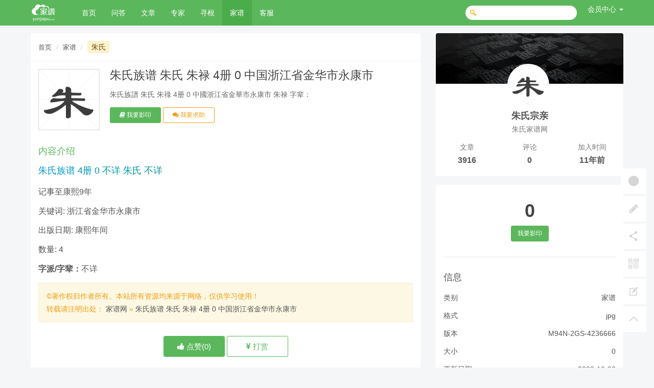

--- FILE ---
content_type: text/html; charset=utf-8
request_url: https://www.yunjiapu.com/goods/detail/941681.html
body_size: 13937
content:
<!DOCTYPE html>
<!--[if lt IE 7]>
<html class="lt-ie9 lt-ie8 lt-ie7"> <![endif]-->
<!--[if IE 7]>
<html class="lt-ie9 lt-ie8"> <![endif]-->
<!--[if IE 8]>
<html class="lt-ie9"> <![endif]-->
<!--[if gt IE 8]><!-->
<html class=""> <!--<![endif]-->
<head>
    <meta http-equiv="Content-Type" content="text/html; charset=UTF-8">
    <meta http-equiv="X-UA-Compatible" content="IE=edge,Chrome=1">
    <meta name="viewport" content="width=device-width,minimum-scale=1.0,maximum-scale=1.0,user-scalable=no">
    <meta name="renderer" content="webkit">
    <title>朱氏族谱 朱氏 朱禄 4册 0  中国浙江省金华市永康市 PDF 百度网盘下载 电子版PDF下载 - 云家谱网</title>
    <meta name="keywords" content="朱氏族譜 朱氏 朱祿 4册 0  中國浙江省金華市永康市 朱禄  字辈： "/>
    <meta name="description" content="朱氏族譜 朱氏 朱祿 4册 0  中國浙江省金華市永康市 朱禄  字辈： "/>

    <link rel="shortcut icon" href="/assets/img/favicon.ico" type="image/x-icon"/>
    <link rel="stylesheet" media="screen" href="/assets/css/bootstrap.min.css?v=1.0.2200"/>
    <link rel="stylesheet" media="screen" href="/assets/libs/font-awesome/css/font-awesome.min.css?v=1.0.2200"/>
    <link rel="stylesheet" media="screen" href="/assets/libs/fastadmin-layer/dist/theme/default/layer.css?v=1.0.2200"/>
    <link rel="stylesheet" media="screen" href="/assets/addons/cms/css/swiper.min.css?v=1.0.2200">
    <link rel="stylesheet" media="screen" href="/assets/addons/cms/css/share.min.css?v=1.0.2200">
    <link rel="stylesheet" media="screen" href="/assets/addons/cms/css/iconfont.css?v=1.0.2200">
    <link rel="stylesheet" media="screen" href="/assets/addons/cms/css/common.css?v=1.0.2200"/>
    <link rel="stylesheet" media="screen" href="/assets/css/jiapu.css?v=1.0.2200"/>

    <!--[if lt IE 9]>
    <script src="/libs/html5shiv.js"></script>
    <script src="/libs/respond.min.js"></script>
    <![endif]-->

    
</head>
<body class="group-page skin-white">

<header class="header">
    <!-- S 导航 -->
    <nav class="navbar navbar-default navbar-white navbar-fixed-top" role="navigation">
        <div class="container">

            <div class="navbar-header">
                <button type="button" class="navbar-toggle sidebar-toggle">
                    <span class="sr-only">Toggle navigation</span>
                    <span class="icon-bar"></span>
                    <span class="icon-bar"></span>
                    <span class="icon-bar"></span>
                </button>
                <a class="navbar-brand" href="/" date-url="/cms/"><img src="/uploads/20210811/55b30c71ff67a6057241ee457f6d3736.png" style="height:100%;" alt=""></a>
            </div>

            <div class="collapse navbar-collapse" id="navbar-collapse">
                <ul class="nav navbar-nav" data-current="56">
                    <!--如果你需要自定义NAV,可使用channellist标签来完成,这里只设置了2级,如果显示无限级,请使用cms:nav标签-->
                                        <!--判断是否有子级或高亮当前栏目-->
                    <li class="">
                        <a href="/" >首页</a>
                        <ul class="dropdown-menu hidden" role="menu">
                                                    </ul>
                    </li>
                                        <!--判断是否有子级或高亮当前栏目-->
                    <li class="">
                        <a href="/ask/questions.html" >问答</a>
                        <ul class="dropdown-menu hidden" role="menu">
                                                    </ul>
                    </li>
                                        <!--判断是否有子级或高亮当前栏目-->
                    <li class="">
                        <a href="/articles/index.html" >文章</a>
                        <ul class="dropdown-menu hidden" role="menu">
                                                    </ul>
                    </li>
                                        <!--判断是否有子级或高亮当前栏目-->
                    <li class="">
                        <a href="/ask/experts.html" >专家</a>
                        <ul class="dropdown-menu hidden" role="menu">
                                                    </ul>
                    </li>
                                        <!--判断是否有子级或高亮当前栏目-->
                    <li class="">
                        <a href="/ask/questions.html?category=1" >寻根</a>
                        <ul class="dropdown-menu hidden" role="menu">
                                                    </ul>
                    </li>
                                        <!--判断是否有子级或高亮当前栏目-->
                    <li class=" active">
                        <a href="/c/pdf.html" >家谱</a>
                        <ul class="dropdown-menu hidden" role="menu">
                                                    </ul>
                    </li>
                                        <!--判断是否有子级或高亮当前栏目-->
                    <li class="">
                        <a href="https://www.yunjiapu.com/wechat.html" >客服</a>
                        <ul class="dropdown-menu hidden" role="menu">
                                                    </ul>
                    </li>
                    
                    <!--如果需要无限级请使用cms:nav标签-->
                    
                </ul>
                <ul class="nav navbar-nav navbar-right">
                    <li>
                        <form class="form-inline navbar-form" action="/search.html" method="get">
                            <div class="form-search hidden-sm">
                                <input class="form-control" name="q" data-suggestion-url="/addons/cms/search/suggestion.html" type="search" id="searchinput" value="" placeholder="搜索">
                                <div class="search-icon"></div>
                            </div>
                            <input type="hidden" name="__searchtoken__" value="b00af9a169c13b54135f87233871ab56" />                        </form>
                    </li>
                                        <li class="dropdown navbar-userinfo">
                                                <a href="/index/user/index.html" class="dropdown-toggle" data-toggle="dropdown">会员<span class="hidden-sm">中心</span> <b class="caret"></b></a>
                                                <ul class="dropdown-menu">
                                                        <li><a href="/index/user/login.html"><i class="fa fa-sign-in fa-fw"></i> 登录</a></li>
                            <li><a href="/index/user/register.html"><i class="fa fa-user-o fa-fw"></i> 注册</a></li>
                                                    </ul>
                    </li>
                                    </ul>
            </div>

        </div>
    </nav>
    <!-- E 导航 -->

</header>

<main class="main-content">
    
<style>

    .entry-box .media-left {
        padding-right: 20px;
    }

    .entry-box .media-heading {
        word-break: break-all;
        font-size: 1.65em;
        color: #444;
    }

    .entry-box .media-content {
        margin-top: 15px;
        color: #a1a0a0;
        font-size: 14px;
        word-break: break-all;
    }

    .entry-box .media-extend {
        margin-top: 15px;
    }
    .entry-box .media-extend .btn{
        padding-left: 1.5em;padding-right: 1.5em;    }

    .entry-box .media-object {
        width: 150px;
        height: 150px;
    }

    .download-num {
        border-bottom: 1px #e5e5e5 solid;
        margin-bottom: 30px;
        padding-bottom: 30px;
        color: #444;
    }

    .download-num .num {
        padding: 10px 0;
        font-size: 36px;
        font-weight: 700;
        text-align: center;
        height: 65px;
    }

    .download-num .text {
        font-size: 18px;
        line-height: 25px;
        text-align: center;
        color: #8e8f94;
    }

    .base-info h2 {
        font-size: 18px;
        margin-bottom: 20px;
    }

    .base-info .row {
        margin-bottom: 15px;
        font-size: 14px;
    }

    .base-info .row .col-xs-8 {
        text-align: right;
    }

    .screenshots-box {
        margin-top: 30px;
        position: relative;
    }

    .swiper-container .swiper-wrapper .swiper-slide {
        width: auto;
        cursor: pointer;
        height: 400px;
        border-radius: 5px;
        border: 1px solid rgba(0, 0, 0, 0.1);
        margin-right: 20px;
    }

    .swiper-container .swiper-wrapper .swiper-slide img {
        height: 100%;
        border-radius: 5px;
    }

    .screenshots-box > h2, .download-box > h2, .intro-box > h2, .history-box > h2 {
        font-size: 18px;
        color: #444;
    }

    .intro-box {
        line-height: 30px;
    }

    .intro-box img {
        max-width: 100%;
    }
</style>
<link rel="stylesheet" href="//at.alicdn.com/t/font_1348235_ppommhlw638.css">
<script type="application/ld+json">
    {
        "@context": "https://ziyuan.baidu.com/contexts/cambrian.jsonld",
        "@id": "https://www.yunjiapu.com/goods/detail/941681",
        "appid": "1541455778314441",
        "title": "朱氏族谱 朱氏 朱禄 4册 0  中国浙江省金华市永康市 -云家谱",
        "images": [
        "https://www.yunjiapu.com/num8/423.png"
        ], //请在此处添加希望在搜索结果中展示图片的url，可以添加1个或3个url
        "pubDate": "2022-10-26T08:00:01" // 需按照yyyy-mm-ddThh:mm:ss格式编写时间，字母T不能省去
    }
</script>
<div class="container" id="content-container">

    <div class="row">

        <main class="col-xs-12 col-md-8">
            <div class="panel panel-default article-content">
                <div class="panel-heading">
                    <ol class="breadcrumb">
                        <!-- S 面包屑导航 -->
                                                <li><a href="/search?q=李氏">首页</a></li>
                                                <li><a href="/search?q=李氏">家谱</a></li>
                                                <!-- E 面包屑导航 -->
                        <li><a href="/search.html?q=朱氏" itemprop="keywords" class="tag" rel="tag">朱氏</a></li>
                    </ol>
                </div>
                <div class="panel-body">
                    <div class="media entry-box">
                        <div class="media-left  hidden-xs">
                            <div style="width:120px;height:120px;">
                                <div class="embed-responsive embed-responsive-square">
                                    <img class="embed-responsive-image" src="https://www.yunjiapu.com/num8/423.png">
                                </div>
                            </div>
                        </div>
                        <div class="media-body">
                            <h1 class="media-heading" >朱氏族谱 朱氏 朱禄 4册 0  中国浙江省金华市永康市</h2>

                            <div class="media-content">
                                朱氏族譜 朱氏 朱祿 4册 0  中國浙江省金華市永康市 朱禄  字辈：                             </div>

                            <div class="media-extend">
                                <a href="https://www.yunjiapu.com/wechat.html" class="btn btn-primary "><i class="fa fa-book"></i> 我要影印</a>
                                
								<a  href="https://www.yunjiapu.com/wechat.html" target="_blank" class="btn  btn-outline-warning"><i class="fa fa-comments"></i> 我要求助</a>
                            </div>
                        </div>
                    </div>
					<!-- S 下载按钮 -->
                    <div class="panel panel-default" id="download">
                        <div class="panel panel-blockimg copyright-kefu-box">
                                            
                        </div>

                        
        
                    </div>

                                        <div class="article-text intro-box">
                        <h2>内容介绍</h2>
                        <!-- S 正文 -->
                        <p>
                            <p class="title">朱氏族谱  4册  0  不详  朱氏  不详</p><div class="jiapu_data"><div class="item english hide" data-type="General">为能实时提供网络用户搜寻, 此书谨有简略讯息, 谱书影像内容未经审阅. 如有错误, 请透过「意见反馈」反应.</div><div class="item" data-type="General">记事至康熙9年</div><div class="item" data-type="Key What You See">关键词: 浙江省金华市永康市</div><div class="item" data-type="Publication Date">出版日期: 康熙年间</div><div class="item" data-type="Scroll Numbers">数量: 4</div></div><div class='zpname'><b>字派/字辈：</b>不详</div>                        </p>
                        <!-- E 正文 -->
                    </div>

                    <div class="copyright-box alert alert-warning"><p>©著作权归作者所有。本站所有资源均来源于网络，仅供学习使用！</p>
                        <p>
                            转载请注明出处：
                            <a href="">家谱网</a> »
                            <a href="https://www.yunjiapu.com/goods/detail/941681.html">朱氏族谱 朱氏 朱禄 4册 0  中国浙江省金华市永康市</a>
                        </p>
                    </div>

                    <!-- S 点赞 -->
<div class="article-donate">
    <a href="javascript:" class="btn btn-primary btn-like btn-lg" data-action="vote" data-type="like" data-id="941681" data-tag="archives"><i class="fa fa-thumbs-up"></i> 点赞(<span>0</span>)</a>
        <a href="javascript:" class="btn btn-outline-primary btn-donate btn-lg" data-action="donate" data-id="941681" data-image="/uploads/20231002/cd6edf39039b0ce735617861f1bf868b.png"><i class="fa fa-cny"></i> 打赏</a>
    </div>
<!-- E 点赞 -->


                    

<!-- S 分享 -->
<div class="social-share text-center mt-2 mb-1" data-initialized="true" data-mode="prepend" data-image="https://www.yunjiapu.com/num8/423.png">
    <a href="javascript:" class="social-share-icon icon-heart addbookbark" data-type="archives" data-aid="941681" data-action="/addons/cms/ajax/collection.html"></a>
    <a href="#" class="social-share-icon icon-weibo" target="_blank"></a>
    <a href="#" class="social-share-icon icon-qq" target="_blank"></a>
    <a href="#" class="social-share-icon icon-qzone" target="_blank"></a>
    <a href="javascript:" class="social-share-icon icon-wechat"></a>
</div>
<!-- E 分享 -->


                    <div class="clearfix"></div>
                </div>
            </div>


            <div class="panel panel-default">
                <div class="panel-heading">
                    <h3 class="panel-title">相关家谱</h3>
                </div>
                <div class="panel-body">
                    <ul class="list-unstyled download-list">
                                                <li>
                            <a href="/goods/detail/346376.html" class="link img-zoom">
                                <div class="embed-responsive embed-responsive-square">
                                    <img src="https://www.yunjiapu.com/num8/423.png" class="embed-responsive-item">
                                </div>
                                <p>醴东朱氏家谱： 五卷首一卷：[湖南醴陵] (清)朱钦峻等主修，(清)朱学贵纂修 清光緒30年(1904), 木活字本 湖南 株洲 醴陵  敦厚堂  5册</p>
                            </a>
                            <em>家谱</em>
                            <a href="/goods/detail/346376.html" class="btn btn-primary">家谱详情</a>
                        </li>
                                                <li>
                            <a href="/goods/detail/941556.html" class="link img-zoom">
                                <div class="embed-responsive embed-responsive-square">
                                    <img src="https://www.yunjiapu.com/num8/423.png" class="embed-responsive-item">
                                </div>
                                <p>江边朱氏五修族谱[12卷首末各1卷] 朱氏 朱鸿业 16册 0 刊本 孝友堂 朱初生 总修 中国湖南省湘潭市湘乡市</p>
                            </a>
                            <em>家谱</em>
                            <a href="/goods/detail/941556.html" class="btn btn-primary">家谱详情</a>
                        </li>
                                                <li>
                            <a href="/goods/detail/941884.html" class="link img-zoom">
                                <div class="embed-responsive embed-responsive-square">
                                    <img src="https://www.yunjiapu.com/num8/423.png" class="embed-responsive-item">
                                </div>
                                <p>辛丰朱氏族谱 [16卷] 朱氏 朱涔  刊本 朱永煦  中国江苏省盐城市阜宁县益林镇</p>
                            </a>
                            <em>家谱</em>
                            <a href="/goods/detail/941884.html" class="btn btn-primary">家谱详情</a>
                        </li>
                                                <li>
                            <a href="/goods/detail/712515.html" class="link img-zoom">
                                <div class="embed-responsive embed-responsive-square">
                                    <img src="https://www.yunjiapu.com/num8/423.png" class="embed-responsive-item">
                                </div>
                                <p>江边朱氏五修族谱 朱初生 - 总修 1010-光绪壬寅(1010-1902) 朱鸿业  孝友堂  中国湖南省湘潭市湘乡市湘乡</p>
                            </a>
                            <em>家谱</em>
                            <a href="/goods/detail/712515.html" class="btn btn-primary">家谱详情</a>
                        </li>
                                                <li>
                            <a href="/goods/detail/867881.html" class="link img-zoom">
                                <div class="embed-responsive embed-responsive-square">
                                    <img src="https://www.yunjiapu.com/num8/423.png" class="embed-responsive-item">
                                </div>
                                <p>延令朱氏八甲重修宗谱 朱氏  朱香南（纂修）  资善堂  江苏泰州市泰兴市  清咸丰四年（1854）  十六册</p>
                            </a>
                            <em>家谱</em>
                            <a href="/goods/detail/867881.html" class="btn btn-primary">家谱详情</a>
                        </li>
                                                <li>
                            <a href="/goods/detail/712534.html" class="link img-zoom">
                                <div class="embed-responsive embed-responsive-square">
                                    <img src="https://www.yunjiapu.com/num8/423.png" class="embed-responsive-item">
                                </div>
                                <p>古单朱氏族谱 朱瑞贞 - 主编 1435-2015 朱彦皋  燕贻堂  中国江苏省徐州市睢宁县</p>
                            </a>
                            <em>家谱</em>
                            <a href="/goods/detail/712534.html" class="btn btn-primary">家谱详情</a>
                        </li>
                                                <li>
                            <a href="/goods/detail/615649.html" class="link img-zoom">
                                <div class="embed-responsive embed-responsive-square">
                                    <img src="https://www.yunjiapu.com/num8/423.png" class="embed-responsive-item">
                                </div>
                                <p>朱氏族谱 朱养拙修编 广东-番禺县广东省</p>
                            </a>
                            <em>家谱</em>
                            <a href="/goods/detail/615649.html" class="btn btn-primary">家谱详情</a>
                        </li>
                                                <li>
                            <a href="/goods/detail/600693.html" class="link img-zoom">
                                <div class="embed-responsive embed-responsive-square">
                                    <img src="https://www.yunjiapu.com/num8/423.png" class="embed-responsive-item">
                                </div>
                                <p>富春灵桥朱氏副谱[首末各1卷,卷下1卷] 朱鼎武，NationalDietLibrary(Japan)编 浙江-富阳县浙江省</p>
                            </a>
                            <em>家谱</em>
                            <a href="/goods/detail/600693.html" class="btn btn-primary">家谱详情</a>
                        </li>
                                                <li>
                            <a href="/goods/detail/615626.html" class="link img-zoom">
                                <div class="embed-responsive embed-responsive-square">
                                    <img src="https://www.yunjiapu.com/num8/423.png" class="embed-responsive-item">
                                </div>
                                <p>泾川朱氏宗谱[16卷首1卷](别名：朱氏宗谱) (清)朱润纂修编 安徽-泾县安徽省</p>
                            </a>
                            <em>家谱</em>
                            <a href="/goods/detail/615626.html" class="btn btn-primary">家谱详情</a>
                        </li>
                                                <li>
                            <a href="/goods/detail/615716.html" class="link img-zoom">
                                <div class="embed-responsive embed-responsive-square">
                                    <img src="https://www.yunjiapu.com/num8/423.png" class="embed-responsive-item">
                                </div>
                                <p>紫阳堂朱氏家乘(别名：朱氏宗谱) (清)朱桓元主修族长编 福建-建阳县</p>
                            </a>
                            <em>家谱</em>
                            <a href="/goods/detail/615716.html" class="btn btn-primary">家谱详情</a>
                        </li>
                                                <li>
                            <a href="/goods/detail/615680.html" class="link img-zoom">
                                <div class="embed-responsive embed-responsive-square">
                                    <img src="https://www.yunjiapu.com/num8/423.png" class="embed-responsive-item">
                                </div>
                                <p>江西朱氏源流志 编 江西-南昌县江西省</p>
                            </a>
                            <em>家谱</em>
                            <a href="/goods/detail/615680.html" class="btn btn-primary">家谱详情</a>
                        </li>
                                                <li>
                            <a href="/goods/detail/615609.html" class="link img-zoom">
                                <div class="embed-responsive embed-responsive-square">
                                    <img src="https://www.yunjiapu.com/num8/423.png" class="embed-responsive-item">
                                </div>
                                <p>朱氏宗谱[4卷,首1卷] 朱显廷,朱昌龄总裁编 安徽-婺源县安徽省</p>
                            </a>
                            <em>家谱</em>
                            <a href="/goods/detail/615609.html" class="btn btn-primary">家谱详情</a>
                        </li>
                                                <li>
                            <a href="/goods/detail/618277.html" class="link img-zoom">
                                <div class="embed-responsive embed-responsive-square">
                                    <img src="https://www.yunjiapu.com/num8/423.png" class="embed-responsive-item">
                                </div>
                                <p>朱氏族谱[不分卷] 编 山东-济宁市-兖州区-族谱山东省-族谱</p>
                            </a>
                            <em>家谱</em>
                            <a href="/goods/detail/618277.html" class="btn btn-primary">家谱详情</a>
                        </li>
                                                <li>
                            <a href="/goods/detail/615670.html" class="link img-zoom">
                                <div class="embed-responsive embed-responsive-square">
                                    <img src="https://www.yunjiapu.com/num8/423.png" class="embed-responsive-item">
                                </div>
                                <p>朱氏宗谱[15卷,含卷首] 朱安仁,朱继文...[等]修编 江西-湖口县江西省</p>
                            </a>
                            <em>家谱</em>
                            <a href="/goods/detail/615670.html" class="btn btn-primary">家谱详情</a>
                        </li>
                                                <li>
                            <a href="/goods/detail/615667.html" class="link img-zoom">
                                <div class="embed-responsive embed-responsive-square">
                                    <img src="https://www.yunjiapu.com/num8/423.png" class="embed-responsive-item">
                                </div>
                                <p>朱氏三修族谱 编 江西-兴国县江西省</p>
                            </a>
                            <em>家谱</em>
                            <a href="/goods/detail/615667.html" class="btn btn-primary">家谱详情</a>
                        </li>
                                                <li>
                            <a href="/goods/detail/615596.html" class="link img-zoom">
                                <div class="embed-responsive embed-responsive-square">
                                    <img src="https://www.yunjiapu.com/num8/423.png" class="embed-responsive-item">
                                </div>
                                <p>新安月潭朱氏族谱[22卷,首1卷] 朱警愚...[等]修编 安徽-休宁县安徽省</p>
                            </a>
                            <em>家谱</em>
                            <a href="/goods/detail/615596.html" class="btn btn-primary">家谱详情</a>
                        </li>
                                                <li>
                            <a href="/goods/detail/615595.html" class="link img-zoom">
                                <div class="embed-responsive embed-responsive-square">
                                    <img src="https://www.yunjiapu.com/num8/423.png" class="embed-responsive-item">
                                </div>
                                <p>新安月潭朱氏族谱[22卷,首1卷](别名：月潭朱氏族谱) 朱承铎重修编 安徽省</p>
                            </a>
                            <em>家谱</em>
                            <a href="/goods/detail/615595.html" class="btn btn-primary">家谱详情</a>
                        </li>
                                                <li>
                            <a href="/goods/detail/615712.html" class="link img-zoom">
                                <div class="embed-responsive embed-responsive-square">
                                    <img src="https://www.yunjiapu.com/num8/423.png" class="embed-responsive-item">
                                </div>
                                <p>紫阳朱氏建安谱 编 福建-建瓯县福建-建阳县福建省</p>
                            </a>
                            <em>家谱</em>
                            <a href="/goods/detail/615712.html" class="btn btn-primary">家谱详情</a>
                        </li>
                                                <li>
                            <a href="/goods/detail/618342.html" class="link img-zoom">
                                <div class="embed-responsive embed-responsive-square">
                                    <img src="https://www.yunjiapu.com/num8/423.png" class="embed-responsive-item">
                                </div>
                                <p>辛丰朱氏族谱[16卷](别名：朱氏宗谱) 朱永煦纂修编 江苏-镇江县-族谱江苏省-族谱</p>
                            </a>
                            <em>家谱</em>
                            <a href="/goods/detail/618342.html" class="btn btn-primary">家谱详情</a>
                        </li>
                                                <li>
                            <a href="/goods/detail/615612.html" class="link img-zoom">
                                <div class="embed-responsive embed-responsive-square">
                                    <img src="https://www.yunjiapu.com/num8/423.png" class="embed-responsive-item">
                                </div>
                                <p>朱氏宗谱[卷数不明] 李树藩序编 安徽-婺源县安徽省</p>
                            </a>
                            <em>家谱</em>
                            <a href="/goods/detail/615612.html" class="btn btn-primary">家谱详情</a>
                        </li>
                                                <li>
                            <a href="/goods/detail/618345.html" class="link img-zoom">
                                <div class="embed-responsive embed-responsive-square">
                                    <img src="https://www.yunjiapu.com/num8/423.png" class="embed-responsive-item">
                                </div>
                                <p>云阳观东朱氏重修宗谱[12卷](别名：朱氏宗谱) 朱从金...[等]纂修编 江苏-丹阳县-族谱江苏省-族谱</p>
                            </a>
                            <em>家谱</em>
                            <a href="/goods/detail/618345.html" class="btn btn-primary">家谱详情</a>
                        </li>
                                                <li>
                            <a href="/goods/detail/618344.html" class="link img-zoom">
                                <div class="embed-responsive embed-responsive-square">
                                    <img src="https://www.yunjiapu.com/num8/423.png" class="embed-responsive-item">
                                </div>
                                <p>金陵朱氏新谱稿[上下卷](别名：朱氏金陵新谱稿) 朱朝柱...[等]修编 江苏-江宁县-族谱江苏省-族谱</p>
                            </a>
                            <em>家谱</em>
                            <a href="/goods/detail/618344.html" class="btn btn-primary">家谱详情</a>
                        </li>
                                                <li>
                            <a href="/goods/detail/618283.html" class="link img-zoom">
                                <div class="embed-responsive embed-responsive-square">
                                    <img src="https://www.yunjiapu.com/num8/423.png" class="embed-responsive-item">
                                </div>
                                <p>古吴朱氏宗谱[70卷](别名：朱氏宗谱) 朱凤衔...[等]重修编 江苏省-族谱</p>
                            </a>
                            <em>家谱</em>
                            <a href="/goods/detail/618283.html" class="btn btn-primary">家谱详情</a>
                        </li>
                                                <li>
                            <a href="/goods/detail/615629.html" class="link img-zoom">
                                <div class="embed-responsive embed-responsive-square">
                                    <img src="https://www.yunjiapu.com/num8/423.png" class="embed-responsive-item">
                                </div>
                                <p>盱眙朱氏八支宗谱[10卷](别名：朱氏八支宗谱) 朱兆潘等修编 江西-南昌县江西省安徽-盱眙县安徽省</p>
                            </a>
                            <em>家谱</em>
                            <a href="/goods/detail/615629.html" class="btn btn-primary">家谱详情</a>
                        </li>
                                                <li>
                            <a href="/goods/detail/607638.html" class="link img-zoom">
                                <div class="embed-responsive embed-responsive-square">
                                    <img src="https://www.yunjiapu.com/num8/423.png" class="embed-responsive-item">
                                </div>
                                <p>大石朱氏族谱[10卷,及卷首] 编 湖南-湘乡县-族谱湖南省-族谱</p>
                            </a>
                            <em>家谱</em>
                            <a href="/goods/detail/607638.html" class="btn btn-primary">家谱详情</a>
                        </li>
                                                <li>
                            <a href="/goods/detail/615597.html" class="link img-zoom">
                                <div class="embed-responsive embed-responsive-square">
                                    <img src="https://www.yunjiapu.com/num8/423.png" class="embed-responsive-item">
                                </div>
                                <p>旌阳凤山朱氏宗谱[10卷,首末各1卷](别名：朱氏宗谱) 朱家穆...[等]纂修编 安徽-旌德县安徽省</p>
                            </a>
                            <em>家谱</em>
                            <a href="/goods/detail/615597.html" class="btn btn-primary">家谱详情</a>
                        </li>
                                                <li>
                            <a href="/goods/detail/618299.html" class="link img-zoom">
                                <div class="embed-responsive embed-responsive-square">
                                    <img src="https://www.yunjiapu.com/num8/423.png" class="embed-responsive-item">
                                </div>
                                <p>朱氏宗谱 编 江苏-常州市-族谱江苏省-族谱</p>
                            </a>
                            <em>家谱</em>
                            <a href="/goods/detail/618299.html" class="btn btn-primary">家谱详情</a>
                        </li>
                                                <li>
                            <a href="/goods/detail/607694.html" class="link img-zoom">
                                <div class="embed-responsive embed-responsive-square">
                                    <img src="https://www.yunjiapu.com/num8/423.png" class="embed-responsive-item">
                                </div>
                                <p>湘乡大石朱氏六修族谱[86卷,首3卷](别名：大石朱氏六修族谱|湘乡大石朱氏六修族谱) 朱光策...[等]主修;朱道濂总纂;朱炳甲...[等]纂修编 湖南-湘乡</p>
                            </a>
                            <em>家谱</em>
                            <a href="/goods/detail/607694.html" class="btn btn-primary">家谱详情</a>
                        </li>
                                                <li>
                            <a href="/goods/detail/615638.html" class="link img-zoom">
                                <div class="embed-responsive embed-responsive-square">
                                    <img src="https://www.yunjiapu.com/num8/423.png" class="embed-responsive-item">
                                </div>
                                <p>攷订朱子世家[1卷] (清)江永着编 安徽-婺源县</p>
                            </a>
                            <em>家谱</em>
                            <a href="/goods/detail/615638.html" class="btn btn-primary">家谱详情</a>
                        </li>
                                                <li>
                            <a href="/goods/detail/137627.html" class="link img-zoom">
                                <div class="embed-responsive embed-responsive-square">
                                    <img src="https://www.yunjiapu.com/num8/423.png" class="embed-responsive-item">
                                </div>
                                <p>朱氏族谱 : 1册(112页), 1934 [中国/广东/番禺]</p>
                            </a>
                            <em>家谱</em>
                            <a href="/goods/detail/137627.html" class="btn btn-primary">家谱详情</a>
                        </li>
                                                <li>
                            <a href="/goods/detail/137758.html" class="link img-zoom">
                                <div class="embed-responsive embed-responsive-square">
                                    <img src="https://www.yunjiapu.com/num8/423.png" class="embed-responsive-item">
                                </div>
                                <p>朱氏四修族谱 : 存1册(卷首), 1947 [中国/湖南/常德]</p>
                            </a>
                            <em>家谱</em>
                            <a href="/goods/detail/137758.html" class="btn btn-primary">家谱详情</a>
                        </li>
                                                <li>
                            <a href="/goods/detail/137578.html" class="link img-zoom">
                                <div class="embed-responsive embed-responsive-square">
                                    <img src="https://www.yunjiapu.com/num8/423.png" class="embed-responsive-item">
                                </div>
                                <p>新安月潭朱氏族谱[22卷, 首1卷](复本1) : 14册 : 1-3册(卷首-5), 1931 [中国/安徽/]</p>
                            </a>
                            <em>家谱</em>
                            <a href="/goods/detail/137578.html" class="btn btn-primary">家谱详情</a>
                        </li>
                                                <li>
                            <a href="/goods/detail/308369.html" class="link img-zoom">
                                <div class="embed-responsive embed-responsive-square">
                                    <img src="https://www.yunjiapu.com/num8/423.png" class="embed-responsive-item">
                                </div>
                                <p>萍西南江口朱氏族谱: [萍乡]朱益贤等辑纂/崇徽堂[萍乡]</p>
                            </a>
                            <em>家谱</em>
                            <a href="/goods/detail/308369.html" class="btn btn-primary">家谱详情</a>
                        </li>
                                                <li>
                            <a href="/goods/detail/138156.html" class="link img-zoom">
                                <div class="embed-responsive embed-responsive-square">
                                    <img src="https://www.yunjiapu.com/num8/423.png" class="embed-responsive-item">
                                </div>
                                <p>润东彪林朱氏宗谱[24卷] : 24册 : 1-8册, 1846 [中国/江苏/镇江]</p>
                            </a>
                            <em>家谱</em>
                            <a href="/goods/detail/138156.html" class="btn btn-primary">家谱详情</a>
                        </li>
                                                <li>
                            <a href="/goods/detail/308380.html" class="link img-zoom">
                                <div class="embed-responsive embed-responsive-square">
                                    <img src="https://www.yunjiapu.com/num8/423.png" class="embed-responsive-item">
                                </div>
                                <p>旌阳朱氏关分支谱: 四卷：[旌德](清)朱元保主修/旌德朱氏[旌德]</p>
                            </a>
                            <em>家谱</em>
                            <a href="/goods/detail/308380.html" class="btn btn-primary">家谱详情</a>
                        </li>
                                                <li>
                            <a href="/goods/detail/137718.html" class="link img-zoom">
                                <div class="embed-responsive embed-responsive-square">
                                    <img src="https://www.yunjiapu.com/num8/423.png" class="embed-responsive-item">
                                </div>
                                <p>慈口朱氏宗谱[77卷, 首4卷] : 存78册(缺卷首4) : 66-70册, 1937 [中国/湖北/通山]</p>
                            </a>
                            <em>家谱</em>
                            <a href="/goods/detail/137718.html" class="btn btn-primary">家谱详情</a>
                        </li>
                                                <li>
                            <a href="/goods/detail/137577.html" class="link img-zoom">
                                <div class="embed-responsive embed-responsive-square">
                                    <img src="https://www.yunjiapu.com/num8/423.png" class="embed-responsive-item">
                                </div>
                                <p>屏山朱氏重修宗谱[8卷首1卷] : 8册 : 5-8卷, 1920 [中国/安徽/黟县]</p>
                            </a>
                            <em>家谱</em>
                            <a href="/goods/detail/137577.html" class="btn btn-primary">家谱详情</a>
                        </li>
                                                <li>
                            <a href="/goods/detail/137830.html" class="link img-zoom">
                                <div class="embed-responsive embed-responsive-square">
                                    <img src="https://www.yunjiapu.com/num8/423.png" class="embed-responsive-item">
                                </div>
                                <p>朱氏重修宗谱 : 存8册(缺卷3-4, 11) : 1-4册, 1931 [中国/江西/都昌]</p>
                            </a>
                            <em>家谱</em>
                            <a href="/goods/detail/137830.html" class="btn btn-primary">家谱详情</a>
                        </li>
                                                <li>
                            <a href="/goods/detail/137969.html" class="link img-zoom">
                                <div class="embed-responsive embed-responsive-square">
                                    <img src="https://www.yunjiapu.com/num8/423.png" class="embed-responsive-item">
                                </div>
                                <p>朱庄严氏大族谱(复本2) : 1册(681页), 1974 [中国/台湾/]</p>
                            </a>
                            <em>家谱</em>
                            <a href="/goods/detail/137969.html" class="btn btn-primary">家谱详情</a>
                        </li>
                                                <li>
                            <a href="/goods/detail/137687.html" class="link img-zoom">
                                <div class="embed-responsive embed-responsive-square">
                                    <img src="https://www.yunjiapu.com/num8/423.png" class="embed-responsive-item">
                                </div>
                                <p>朱氏宗谱[8卷] : 8册 : 1-4册, 1947 [中国/湖北/麻城]</p>
                            </a>
                            <em>家谱</em>
                            <a href="/goods/detail/137687.html" class="btn btn-primary">家谱详情</a>
                        </li>
                                                <li>
                            <a href="/goods/detail/138139.html" class="link img-zoom">
                                <div class="embed-responsive embed-responsive-square">
                                    <img src="https://www.yunjiapu.com/num8/423.png" class="embed-responsive-item">
                                </div>
                                <p>朱氏续修宗谱[25卷, 首1卷] : 26册 : 1-9册(卷首, 卷1-8), 1925 [中国/江苏/无锡]</p>
                            </a>
                            <em>家谱</em>
                            <a href="/goods/detail/138139.html" class="btn btn-primary">家谱详情</a>
                        </li>
                                                <li>
                            <a href="/goods/detail/308533.html" class="link img-zoom">
                                <div class="embed-responsive embed-responsive-square">
                                    <img src="https://www.yunjiapu.com/num8/423.png" class="embed-responsive-item">
                                </div>
                                <p>沛国朱氏宗谱: [缙云][作者不详]/缙云朱氏[缙云]</p>
                            </a>
                            <em>家谱</em>
                            <a href="/goods/detail/308533.html" class="btn btn-primary">家谱详情</a>
                        </li>
                                                <li>
                            <a href="/goods/detail/137878.html" class="link img-zoom">
                                <div class="embed-responsive embed-responsive-square">
                                    <img src="https://www.yunjiapu.com/num8/423.png" class="embed-responsive-item">
                                </div>
                                <p>朱氏族谱[20卷, 首末各1卷](复本2) : 存19册(缺卷1, 14, 19) : 14-19册(卷15-20, 卷末), 1937 [中国/江西/万载]</p>
                            </a>
                            <em>家谱</em>
                            <a href="/goods/detail/137878.html" class="btn btn-primary">家谱详情</a>
                        </li>
                                                <li>
                            <a href="/goods/detail/138107.html" class="link img-zoom">
                                <div class="embed-responsive embed-responsive-square">
                                    <img src="https://www.yunjiapu.com/num8/423.png" class="embed-responsive-item">
                                </div>
                                <p>江都朱氏族谱[14卷] : 14册 : 7-14册, 1920 [中国/江苏/江都]</p>
                            </a>
                            <em>家谱</em>
                            <a href="/goods/detail/138107.html" class="btn btn-primary">家谱详情</a>
                        </li>
                                                <li>
                            <a href="/goods/detail/138047.html" class="link img-zoom">
                                <div class="embed-responsive embed-responsive-square">
                                    <img src="https://www.yunjiapu.com/num8/423.png" class="embed-responsive-item">
                                </div>
                                <p>沛国朱氏宗谱[12卷] : 14册 : 7-14册, 1934 [中国/浙江/宣平]</p>
                            </a>
                            <em>家谱</em>
                            <a href="/goods/detail/138047.html" class="btn btn-primary">家谱详情</a>
                        </li>
                                                <li>
                            <a href="/goods/detail/137849.html" class="link img-zoom">
                                <div class="embed-responsive embed-responsive-square">
                                    <img src="https://www.yunjiapu.com/num8/423.png" class="embed-responsive-item">
                                </div>
                                <p>朱氏宗谱[15卷含卷首] : 存16册(缺卷6, 10) : 13-16册, 1924 [中国/江西/湖口]</p>
                            </a>
                            <em>家谱</em>
                            <a href="/goods/detail/137849.html" class="btn btn-primary">家谱详情</a>
                        </li>
                                                <li>
                            <a href="/goods/detail/138019.html" class="link img-zoom">
                                <div class="embed-responsive embed-responsive-square">
                                    <img src="https://www.yunjiapu.com/num8/423.png" class="embed-responsive-item">
                                </div>
                                <p>重修朱氏宗谱[10卷] : 8册(767页), 1915 [中国/浙江/上虞]</p>
                            </a>
                            <em>家谱</em>
                            <a href="/goods/detail/138019.html" class="btn btn-primary">家谱详情</a>
                        </li>
                                                <li>
                            <a href="/goods/detail/137626.html" class="link img-zoom">
                                <div class="embed-responsive embed-responsive-square">
                                    <img src="https://www.yunjiapu.com/num8/423.png" class="embed-responsive-item">
                                </div>
                                <p>南海朱泽倍祖派下子孙族谱 : 第二辑, 1948 [中国/广东/南海]</p>
                            </a>
                            <em>家谱</em>
                            <a href="/goods/detail/137626.html" class="btn btn-primary">家谱详情</a>
                        </li>
                                                <li>
                            <a href="/goods/detail/308353.html" class="link img-zoom">
                                <div class="embed-responsive embed-responsive-square">
                                    <img src="https://www.yunjiapu.com/num8/423.png" class="embed-responsive-item">
                                </div>
                                <p>海虞朱氏族谱: 不分卷(清)朱齐恺主修/敬享堂[江苏 常熟 海虞]</p>
                            </a>
                            <em>家谱</em>
                            <a href="/goods/detail/308353.html" class="btn btn-primary">家谱详情</a>
                        </li>
                                                <li>
                            <a href="/goods/detail/137883.html" class="link img-zoom">
                                <div class="embed-responsive embed-responsive-square">
                                    <img src="https://www.yunjiapu.com/num8/423.png" class="embed-responsive-item">
                                </div>
                                <p>朱氏家乘[8卷, 首末各1卷](复本1) : 存2册(1-5卷), 1779 [中国/江西/婺源]</p>
                            </a>
                            <em>家谱</em>
                            <a href="/goods/detail/137883.html" class="btn btn-primary">家谱详情</a>
                        </li>
                                                <li>
                            <a href="/goods/detail/137579.html" class="link img-zoom">
                                <div class="embed-responsive embed-responsive-square">
                                    <img src="https://www.yunjiapu.com/num8/423.png" class="embed-responsive-item">
                                </div>
                                <p>新安月潭朱氏族谱[22卷, 首1卷](复本1) : 14册 : 4-14册(卷6-22), 1931 [中国/安徽/]</p>
                            </a>
                            <em>家谱</em>
                            <a href="/goods/detail/137579.html" class="btn btn-primary">家谱详情</a>
                        </li>
                                                <li>
                            <a href="/goods/detail/308435.html" class="link img-zoom">
                                <div class="embed-responsive embed-responsive-square">
                                    <img src="https://www.yunjiapu.com/num8/423.png" class="embed-responsive-item">
                                </div>
                                <p>燕翼堂朱氏支谱: 二卷：[鄞县]张令鯽纂/燕翼堂[鄞县]</p>
                            </a>
                            <em>家谱</em>
                            <a href="/goods/detail/308435.html" class="btn btn-primary">家谱详情</a>
                        </li>
                                                <li>
                            <a href="/goods/detail/137863.html" class="link img-zoom">
                                <div class="embed-responsive embed-responsive-square">
                                    <img src="https://www.yunjiapu.com/num8/423.png" class="embed-responsive-item">
                                </div>
                                <p>盱眙朱氏八支宗谱[10卷] : 10册 : 6-8册, 1929 [中国/江西/南昌]</p>
                            </a>
                            <em>家谱</em>
                            <a href="/goods/detail/137863.html" class="btn btn-primary">家谱详情</a>
                        </li>
                                                <li>
                            <a href="/goods/detail/138162.html" class="link img-zoom">
                                <div class="embed-responsive embed-responsive-square">
                                    <img src="https://www.yunjiapu.com/num8/423.png" class="embed-responsive-item">
                                </div>
                                <p>润东顺江洲朱氏族谱[12卷] : 12册 : 1-3卷, 1848 [中国/江苏/镇江]</p>
                            </a>
                            <em>家谱</em>
                            <a href="/goods/detail/138162.html" class="btn btn-primary">家谱详情</a>
                        </li>
                                                <li>
                            <a href="/goods/detail/137816.html" class="link img-zoom">
                                <div class="embed-responsive embed-responsive-square">
                                    <img src="https://www.yunjiapu.com/num8/423.png" class="embed-responsive-item">
                                </div>
                                <p>湘乡大石朱氏族谱[86卷, 首3卷] : 82册 : 55-68册(卷50-66), 1911 [中国/湖南/湘乡]</p>
                            </a>
                            <em>家谱</em>
                            <a href="/goods/detail/137816.html" class="btn btn-primary">家谱详情</a>
                        </li>
                                                <li>
                            <a href="/goods/detail/137545.html" class="link img-zoom">
                                <div class="embed-responsive embed-responsive-square">
                                    <img src="https://www.yunjiapu.com/num8/423.png" class="embed-responsive-item">
                                </div>
                                <p>朱陈宗谱[16卷, 末2卷] : 18册 : 10-18册, 1936 [中国/安徽/宿松]</p>
                            </a>
                            <em>家谱</em>
                            <a href="/goods/detail/137545.html" class="btn btn-primary">家谱详情</a>
                        </li>
                                                <li>
                            <a href="/goods/detail/138106.html" class="link img-zoom">
                                <div class="embed-responsive embed-responsive-square">
                                    <img src="https://www.yunjiapu.com/num8/423.png" class="embed-responsive-item">
                                </div>
                                <p>江都朱氏族谱[14卷] : 14册 : 1-6册, 1920 [中国/江苏/江都]</p>
                            </a>
                            <em>家谱</em>
                            <a href="/goods/detail/138106.html" class="btn btn-primary">家谱详情</a>
                        </li>
                                                <li>
                            <a href="/goods/detail/308471.html" class="link img-zoom">
                                <div class="embed-responsive embed-responsive-square">
                                    <img src="https://www.yunjiapu.com/num8/423.png" class="embed-responsive-item">
                                </div>
                                <p>梅陇朱氏支谱: 不分卷：[义乌](清)朱承统续编/义乌朱氏[义乌]</p>
                            </a>
                            <em>家谱</em>
                            <a href="/goods/detail/308471.html" class="btn btn-primary">家谱详情</a>
                        </li>
                                                <li>
                            <a href="/goods/detail/308478.html" class="link img-zoom">
                                <div class="embed-responsive embed-responsive-square">
                                    <img src="https://www.yunjiapu.com/num8/423.png" class="embed-responsive-item">
                                </div>
                                <p>赤岸朱氏宗谱: [义乌][作者不详]/义乌朱氏[义乌]</p>
                            </a>
                            <em>家谱</em>
                            <a href="/goods/detail/308478.html" class="btn btn-primary">家谱详情</a>
                        </li>
                                                <li>
                            <a href="/goods/detail/137847.html" class="link img-zoom">
                                <div class="embed-responsive embed-responsive-square">
                                    <img src="https://www.yunjiapu.com/num8/423.png" class="embed-responsive-item">
                                </div>
                                <p>朱氏宗谱[15卷含卷首] : 存16册(缺卷6, 10) : 5-9册, 1924 [中国/江西/湖口]</p>
                            </a>
                            <em>家谱</em>
                            <a href="/goods/detail/137847.html" class="btn btn-primary">家谱详情</a>
                        </li>
                                            </ul>
                </div>

            </div>
                        <div class="panel panel-default" id="comments">
                <div class="panel-heading">
                    <h3 class="panel-title">评论列表                        <small>共有 <span>0</span> 条评论</small>
                    </h3>
                </div>
                <div class="panel-body">
                    <!--@formatter:off-->
                                            <div id="comment-container">
    <!-- S 评论列表 -->
    <div id="commentlist">
                <div class="loadmore loadmore-line loadmore-nodata"><span class="loadmore-tips">暂无评论</span></div>
            </div>
    <!-- E 评论列表 -->

    <!-- S 评论分页 -->
    <div id="commentpager" class="text-center">
            </div>
    <!-- E 评论分页 -->

    <!-- S 发表评论 -->
    <div id="postcomment">
        <h3>发表评论 <a href="javascript:;">
            <small>取消回复</small>
        </a></h3>
        <form action="/addons/cms/comment/post.html" method="post" id="postform">
            <input type="hidden" name="__token__" value="b00af9a169c13b54135f87233871ab56" />            <input type="hidden" name="type" value="archives"/>
            <input type="hidden" name="aid" value="941681"/>
            <input type="hidden" name="pid" id="pid" value="0"/>
            <div class="form-group">
                <textarea name="content" class="form-control" disabled placeholder="请登录后再发表评论"  id="commentcontent" cols="6" rows="5" tabindex="4"></textarea>
            </div>
                        <div class="form-group">
                <a href="/index/user/login.html" class="btn btn-primary">登录</a>
                <a href="/index/user/register.html" class="btn btn-outline-primary">注册新账号</a>
            </div>
                    </form>
    </div>
    <!-- E 发表评论 -->
</div>

                                        <!--@formatter:on-->
                </div>
            </div>
            			<div class="panel  panel-default comments_html_box">
                         
        	</div>
        </main>

        <aside class="col-xs-12 col-md-4">
            <!--@formatter:off-->
<!-- S 关于作者 -->
<div class="panel panel-default about-author no-padding" data-id="423" itemProp="author" itemscope="" itemType="http://schema.org/Person">
    <meta itemProp="name" content="朱氏宗亲"/>
    <meta itemProp="image" content="/num/423.png"/>
    <meta itemProp="url" content="/u/423"/>
    <div class="panel-body no-padding">
        <div class="author-card">
            <div class="author-head" style="background-image:url('/assets/addons/ask/img/banner.jpg');"></div>

            <div class="author-avatar">
                <a href="/u/423">
                    <img src="/num/423.png">
                </a>
            </div>

            <div class="author-basic">
                <div class="author-nickname">
                    <a href="/u/423">朱氏宗亲</a>
                </div>
                <span class="text-muted">朱氏家谱网</span>
            </div>

            <div class="row author-statistics">
                <div class="col-xs-4">
                    <div class="statistics-text">文章</div>
                    <div class="statistics-nums"><a href="/u/423/archives">3916</a></div>
                </div>
                <div class="col-xs-4">
                    <div class="statistics-text">评论</div>
                    <div class="statistics-nums"><a href="/u/423/comment">0</a></div>
                </div>
                <div class="col-xs-4">
                    <div class="statistics-text">加入时间</div>
                    <div class="statistics-nums">11年前</div>
                </div>
            </div>
        </div>
    </div>
</div>
<!-- E 关于作者 -->
<!--@formatter:on-->

            <div class="panel panel-default">
                <div class="panel-body">
                    <div class="download-num counter-box">
                        <div class="num counter number-count" data-from="0" data-to="0" data-speed="2000" data-refresh-interval="50">0</div>
                        <div class="text_c" ><a href="/kefu"  class="btn btn-primary">我要影印</a></div>
                    </div>

                    <div class="entry-meta">
                        <div class="base-info"><h2>信息</h2>
                            <div class="row">
                                <div class="col-xs-4">类别</div>
                                <div class="col-xs-8">
                                    <a href="/c/pdf.html" class="link" itemprop="category">家谱</a>
                                </div>
                            </div>
                            <div class="row">
                                <div class="col-xs-4">格式</div>
                                <div class="col-xs-8">
                                    <span itemprop="operatingSystem">
                                        <!--@formatter:off-->
                                                                                    <a href="/c/pdf.html?os=jpg">jpg</a>
                                                                                    <!--@formatter:on-->
                                    </span>
                                </div>
                            </div>
                            <div class="row">
                                <div class="col-xs-4">版本</div>
                                <div class="col-xs-8"><span itemprop="softwareVersion">M94N-2GS-4236666</span></div>
                            </div>
                            <div class="row">
                                <div class="col-xs-4">大小</div>
                                <div class="col-xs-8"><span itemprop="fileSize">0</span></div>
                            </div>
                            <div class="row">
                                <div class="col-xs-4">更新日期</div>
                                <div class="col-xs-8"><span itemprop="datePublished">2022-10-26</span></div>
                            </div>
                            <div class="row">
                                <div class="col-xs-4">语言</div>
                                <div class="col-xs-8">
                                    <span itemprop="language">
                                        <!--@formatter:off-->
                                                                                    <a href="/c/pdf.html?language=zh-cn">中文</a>
                                                                                    <!--@formatter:on-->
                                    </span>
                                </div>
                            </div>
                            <div class="row">
                                <div class="col-xs-4">浏览</div>
                                <div class="col-xs-8"><span itemprop="views">977</span> 次浏览</div>
                            </div>
                            <div class="row">
                                <div class="col-xs-4">标签</div>
                                <div class="col-xs-8">
                                    <a href="/search.html?q=朱氏" itemprop="keywords" class="tag" rel="tag">朱氏</a>                                </div>
                            </div>
                        </div>
                    </div>
                </div>
            </div>
            
<div class="panel panel-blockimg">
    <p><a href="https://www.yunjiapu.com/wechat.html" target="_blank"><img src="/uploads/20190806/39f9f1cc06d1f7c03a58116cd1fe6071.png"/></a></p></div>

<!-- S 热门资讯 -->
<div class="panel panel-default hot-article">
    <div class="panel-heading">
        <h3 class="panel-title">推荐资讯</h3>
    </div>
    <div class="panel-body">
                <div class="media media-number">
            <div class="media-left">
                <span class="num tag">1</span>
            </div>
            <div class="media-body">
                <a class="link-dark" href="/goods/detail/790025.html" title="内蒙古林氏字辈汇总">内蒙古林氏字辈汇总</a>
            </div>
        </div>
                <div class="media media-number">
            <div class="media-left">
                <span class="num tag">2</span>
            </div>
            <div class="media-body">
                <a class="link-dark" href="/goods/detail/790126.html" title="江西省田氏字辈大全">江西省田氏字辈大全</a>
            </div>
        </div>
                <div class="media media-number">
            <div class="media-left">
                <span class="num tag">3</span>
            </div>
            <div class="media-body">
                <a class="link-dark" href="/goods/detail/790227.html" title="安徽省曹氏字辈汇总">安徽省曹氏字辈汇总</a>
            </div>
        </div>
                <div class="media media-number">
            <div class="media-left">
                <span class="num tag">4</span>
            </div>
            <div class="media-body">
                <a class="link-dark" href="/goods/detail/790328.html" title="安徽省包氏字辈汇总">安徽省包氏字辈汇总</a>
            </div>
        </div>
                <div class="media media-number">
            <div class="media-left">
                <span class="num tag">5</span>
            </div>
            <div class="media-body">
                <a class="link-dark" href="/goods/detail/790429.html" title="湖北省叶氏字辈大全">湖北省叶氏字辈大全</a>
            </div>
        </div>
                <div class="media media-number">
            <div class="media-left">
                <span class="num tag">6</span>
            </div>
            <div class="media-body">
                <a class="link-dark" href="/goods/detail/790530.html" title="贵州岑氏字辈">贵州岑氏字辈</a>
            </div>
        </div>
                <div class="media media-number">
            <div class="media-left">
                <span class="num tag">7</span>
            </div>
            <div class="media-body">
                <a class="link-dark" href="/goods/detail/790631.html" title="江苏省聂氏字辈汇总">江苏省聂氏字辈汇总</a>
            </div>
        </div>
                <div class="media media-number">
            <div class="media-left">
                <span class="num tag">8</span>
            </div>
            <div class="media-body">
                <a class="link-dark" href="/goods/detail/790732.html" title="四川省焦氏字辈">四川省焦氏字辈</a>
            </div>
        </div>
                <div class="media media-number">
            <div class="media-left">
                <span class="num tag">9</span>
            </div>
            <div class="media-body">
                <a class="link-dark" href="/goods/detail/790833.html" title="湖北姜氏字辈">湖北姜氏字辈</a>
            </div>
        </div>
                <div class="media media-number">
            <div class="media-left">
                <span class="num tag">10</span>
            </div>
            <div class="media-body">
                <a class="link-dark" href="/goods/detail/790934.html" title="湖南省姚氏字辈汇总">湖南省姚氏字辈汇总</a>
            </div>
        </div>
            </div>
</div>
<!-- E 热门资讯 -->

<div class="panel panel-blockimg">
    <p><a href="https://www.yunjiapu.com/wechat.html" target="_blank"><img src="/uploads/20190806/39f9f1cc06d1f7c03a58116cd1fe6071.png"/></a></p></div>

<!-- S 热门标签 -->
<div class="panel panel-default hot-tags">
    <div class="panel-heading">
        <h3 class="panel-title">热门标签</h3>
    </div>
    <div class="panel-body">
        <div class="tags">
                        <a href="/search.html?q=艾氏" class="tag"> <span>艾氏</span></a>
                        <a href="/search.html?q=宾氏" class="tag"> <span>宾氏</span></a>
                        <a href="/search.html?q=乔氏" class="tag"> <span>乔氏</span></a>
                        <a href="/search.html?q=潜氏" class="tag"> <span>潜氏</span></a>
                        <a href="/search.html?q=经氏" class="tag"> <span>经氏</span></a>
                        <a href="/search.html?q=阿氏" class="tag"> <span>阿氏</span></a>
                        <a href="/search.html?q=虞氏" class="tag"> <span>虞氏</span></a>
                        <a href="/search.html?q=湛氏" class="tag"> <span>湛氏</span></a>
                        <a href="/search.html?q=归氏" class="tag"> <span>归氏</span></a>
                        <a href="/search.html?q=聂氏" class="tag"> <span>聂氏</span></a>
                        <a href="/search.html?q=任氏" class="tag"> <span>任氏</span></a>
                        <a href="/search.html?q=骆氏" class="tag"> <span>骆氏</span></a>
                        <a href="/search.html?q=干氏" class="tag"> <span>干氏</span></a>
                        <a href="/search.html?q=卜氏" class="tag"> <span>卜氏</span></a>
                        <a href="/search.html?q=陈/陈氏" class="tag"> <span>陈/陈氏</span></a>
                        <a href="/search.html?q=芮氏" class="tag"> <span>芮氏</span></a>
                        <a href="/search.html?q=柯氏" class="tag"> <span>柯氏</span></a>
                        <a href="/search.html?q=博尔济吉忒(博尔济锦)氏" class="tag"> <span>博尔济吉忒(博尔济锦)氏</span></a>
                        <a href="/search.html?q=洪氏" class="tag"> <span>洪氏</span></a>
                        <a href="/search.html?q=萬氏" class="tag"> <span>萬氏</span></a>
                        <a href="/search.html?q=龙氏" class="tag"> <span>龙氏</span></a>
                        <a href="/search.html?q=全氏" class="tag"> <span>全氏</span></a>
                        <a href="/search.html?q=承氏" class="tag"> <span>承氏</span></a>
                        <a href="/search.html?q=惠氏" class="tag"> <span>惠氏</span></a>
                        <a href="/search.html?q=伍氏" class="tag"> <span>伍氏</span></a>
                        <a href="/search.html?q=蔺氏" class="tag"> <span>蔺氏</span></a>
                        <a href="/search.html?q=戢氏" class="tag"> <span>戢氏</span></a>
                        <a href="/search.html?q=尋氏" class="tag"> <span>尋氏</span></a>
                        <a href="/search.html?q=司马氏" class="tag"> <span>司马氏</span></a>
                        <a href="/search.html?q=宋氏" class="tag"> <span>宋氏</span></a>
                        <a href="/search.html?q=盘氏" class="tag"> <span>盘氏</span></a>
                        <a href="/search.html?q=帅氏" class="tag"> <span>帅氏</span></a>
                        <a href="/search.html?q=章氏" class="tag"> <span>章氏</span></a>
                        <a href="/search.html?q=姚氏" class="tag"> <span>姚氏</span></a>
                        <a href="/search.html?q=毕氏" class="tag"> <span>毕氏</span></a>
                        <a href="/search.html?q=费氏" class="tag"> <span>费氏</span></a>
                        <a href="/search.html?q=孟氏" class="tag"> <span>孟氏</span></a>
                        <a href="/search.html?q=梁氏" class="tag"> <span>梁氏</span></a>
                        <a href="/search.html?q=冉氏" class="tag"> <span>冉氏</span></a>
                        <a href="/search.html?q=蔣氏" class="tag"> <span>蔣氏</span></a>
                        <a href="/search.html?q=欧阳氏" class="tag"> <span>欧阳氏</span></a>
                        <a href="/search.html?q=燕氏" class="tag"> <span>燕氏</span></a>
                        <a href="/search.html?q=麦氏" class="tag"> <span>麦氏</span></a>
                        <a href="/search.html?q=贵氏" class="tag"> <span>贵氏</span></a>
                        <a href="/search.html?q=廉氏" class="tag"> <span>廉氏</span></a>
                        <a href="/search.html?q=路氏" class="tag"> <span>路氏</span></a>
                        <a href="/search.html?q=覃氏" class="tag"> <span>覃氏</span></a>
                        <a href="/search.html?q=伍趙氏趙氏" class="tag"> <span>伍趙氏趙氏</span></a>
                        <a href="/search.html?q=檀氏" class="tag"> <span>檀氏</span></a>
                        <a href="/search.html?q=丝氏" class="tag"> <span>丝氏</span></a>
                        <a href="/search.html?q=丘氏" class="tag"> <span>丘氏</span></a>
                        <a href="/search.html?q=桑氏" class="tag"> <span>桑氏</span></a>
                        <a href="/search.html?q=许氏" class="tag"> <span>许氏</span></a>
                        <a href="/search.html?q=修氏" class="tag"> <span>修氏</span></a>
                        <a href="/search.html?q=暨氏" class="tag"> <span>暨氏</span></a>
                        <a href="/search.html?q=牛氏" class="tag"> <span>牛氏</span></a>
                        <a href="/search.html?q=鈕氏" class="tag"> <span>鈕氏</span></a>
                        <a href="/search.html?q=苌氏" class="tag"> <span>苌氏</span></a>
                        <a href="/search.html?q=周氏" class="tag"> <span>周氏</span></a>
                        <a href="/search.html?q=谈氏" class="tag"> <span>谈氏</span></a>
                        <a href="/search.html?q=樓氏" class="tag"> <span>樓氏</span></a>
                        <a href="/search.html?q=雷氏" class="tag"> <span>雷氏</span></a>
                        <a href="/search.html?q=富察氏" class="tag"> <span>富察氏</span></a>
                        <a href="/search.html?q=景氏" class="tag"> <span>景氏</span></a>
                        <a href="/search.html?q=仝氏" class="tag"> <span>仝氏</span></a>
                        <a href="/search.html?q=鄚氏" class="tag"> <span>鄚氏</span></a>
                        <a href="/search.html?q=楼氏" class="tag"> <span>楼氏</span></a>
                        <a href="/search.html?q=郜氏" class="tag"> <span>郜氏</span></a>
                        <a href="/search.html?q=齐氏" class="tag"> <span>齐氏</span></a>
                        <a href="/search.html?q=钟氏" class="tag"> <span>钟氏</span></a>
                        <a href="/search.html?q=刁氏" class="tag"> <span>刁氏</span></a>
                        <a href="/search.html?q=楊氏向氏" class="tag"> <span>楊氏向氏</span></a>
                        <a href="/search.html?q=郭络罗氏" class="tag"> <span>郭络罗氏</span></a>
                        <a href="/search.html?q=曾氏" class="tag"> <span>曾氏</span></a>
                        <a href="/search.html?q=龎(庞)氏" class="tag"> <span>龎(庞)氏</span></a>
                        <a href="/search.html?q=曹氏" class="tag"> <span>曹氏</span></a>
                        <a href="/search.html?q=秦氏" class="tag"> <span>秦氏</span></a>
                        <a href="/search.html?q=瞿氏" class="tag"> <span>瞿氏</span></a>
                        <a href="/search.html?q=萨克达氏" class="tag"> <span>萨克达氏</span></a>
                        <a href="/search.html?q=司氏" class="tag"> <span>司氏</span></a>
                        <a href="/search.html?q=寿宁" class="tag"> <span>寿宁</span></a>
                        <a href="/search.html?q=慈氏" class="tag"> <span>慈氏</span></a>
                        <a href="/search.html?q=湖北黄陂" class="tag"> <span>湖北黄陂</span></a>
                        <a href="/search.html?q=卫氏" class="tag"> <span>卫氏</span></a>
                        <a href="/search.html?q=伏氏" class="tag"> <span>伏氏</span></a>
                        <a href="/search.html?q=敖氏" class="tag"> <span>敖氏</span></a>
                        <a href="/search.html?q=翟氏" class="tag"> <span>翟氏</span></a>
                        <a href="/search.html?q=韦氏" class="tag"> <span>韦氏</span></a>
                        <a href="/search.html?q=解氏" class="tag"> <span>解氏</span></a>
                        <a href="/search.html?q=江氏" class="tag"> <span>江氏</span></a>
                        <a href="/search.html?q=银氏" class="tag"> <span>银氏</span></a>
                        <a href="/search.html?q=鄞氏" class="tag"> <span>鄞氏</span></a>
                        <a href="/search.html?q=叶赫那拉氏" class="tag"> <span>叶赫那拉氏</span></a>
                        <a href="/search.html?q=未知" class="tag"> <span>未知</span></a>
                        <a href="/search.html?q=吴氏" class="tag"> <span>吴氏</span></a>
                        <a href="/search.html?q=采氏" class="tag"> <span>采氏</span></a>
                        <a href="/search.html?q=李氏" class="tag"> <span>李氏</span></a>
                        <a href="/search.html?q=鹿氏" class="tag"> <span>鹿氏</span></a>
                        <a href="/search.html?q=祖氏" class="tag"> <span>祖氏</span></a>
                        <a href="/search.html?q=褟氏" class="tag"> <span>褟氏</span></a>
                        <a href="/search.html?q=席氏" class="tag"> <span>席氏</span></a>
                        <a href="/search.html?q=贝氏" class="tag"> <span>贝氏</span></a>
                        <a href="/search.html?q=韩氏" class="tag"> <span>韩氏</span></a>
                        <a href="/search.html?q=恽氏" class="tag"> <span>恽氏</span></a>
                        <a href="/search.html?q=尹氏" class="tag"> <span>尹氏</span></a>
                        <a href="/search.html?q=仲氏" class="tag"> <span>仲氏</span></a>
                        <a href="/search.html?q=常氏" class="tag"> <span>常氏</span></a>
                        <a href="/search.html?q=方氏" class="tag"> <span>方氏</span></a>
                        <a href="/search.html?q=林氏" class="tag"> <span>林氏</span></a>
                        <a href="/search.html?q=裴氏" class="tag"> <span>裴氏</span></a>
                        <a href="/search.html?q=宗氏" class="tag"> <span>宗氏</span></a>
                        <a href="/search.html?q=关王氏" class="tag"> <span>关王氏</span></a>
                        <a href="/search.html?q=阴氏" class="tag"> <span>阴氏</span></a>
                        <a href="/search.html?q=苏氏" class="tag"> <span>苏氏</span></a>
                        <a href="/search.html?q=赵氏" class="tag"> <span>赵氏</span></a>
                        <a href="/search.html?q=涂氏" class="tag"> <span>涂氏</span></a>
                        <a href="/search.html?q=陆氏" class="tag"> <span>陆氏</span></a>
                        <a href="/search.html?q=钱氏" class="tag"> <span>钱氏</span></a>
                        <a href="/search.html?q=习氏" class="tag"> <span>习氏</span></a>
                        <a href="/search.html?q=諶氏" class="tag"> <span>諶氏</span></a>
                    </div>
    </div>
</div>
<!-- E 热门标签 -->

<!-- S 推荐下载 -->
<div class="panel panel-default recommend-article">
    <div class="panel-heading">
        <h3 class="panel-title">推荐下载</h3>
    </div>
    <div class="panel-body">
                <div class="media media-number">
            <div class="media-left">
                <span class="num tag">1</span>
            </div>
            <div class="media-body">
                <a href="/goods/detail/100008.html" title="艾氏重修宗谱 : 存4册(4-6, 9卷), 1818 [中国/湖南/平江]">艾氏重修宗谱 : 存4册(4-6, 9卷), 1818 [中国/湖南/平江]</a>
            </div>
        </div>
                <div class="media media-number">
            <div class="media-left">
                <span class="num tag">2</span>
            </div>
            <div class="media-body">
                <a href="/goods/detail/112010.html" title="李氏族谱[5卷, 首1卷](陇西堂) : 6册(286页) : 1-3册, 1894 [中国/湖南/汉寿]">李氏族谱[5卷, 首1卷](陇西堂) : 6册(286页) : 1-3册, 1894 [中国/湖南/汉寿]</a>
            </div>
        </div>
                <div class="media media-number">
            <div class="media-left">
                <span class="num tag">3</span>
            </div>
            <div class="media-body">
                <a href="/goods/detail/128011.html" title="吴姓族谱传 : 1册(34页), 1972 [中国/台湾/苗栗]">吴姓族谱传 : 1册(34页), 1972 [中国/台湾/苗栗]</a>
            </div>
        </div>
                <div class="media media-number">
            <div class="media-left">
                <span class="num tag">4</span>
            </div>
            <div class="media-body">
                <a href="/goods/detail/304022.html" title="凌氏宗谱[作者不详]/敦睦堂[[出版地不详]]">凌氏宗谱[作者不详]/敦睦堂[[出版地不详]]</a>
            </div>
        </div>
                <div class="media media-number">
            <div class="media-left">
                <span class="num tag">5</span>
            </div>
            <div class="media-body">
                <a href="/goods/detail/520029.html" title="渤海西吴（吴氏）宗谱，6册，1891年">渤海西吴（吴氏）宗谱，6册，1891年</a>
            </div>
        </div>
                <div class="media media-number">
            <div class="media-left">
                <span class="num tag">6</span>
            </div>
            <div class="media-body">
                <a href="/goods/detail/540030.html" title="简州樊氏宗谱，樊光斗，1册，简州樊氏，清光绪26年(1900)">简州樊氏宗谱，樊光斗，1册，简州樊氏，清光绪26年(1900)</a>
            </div>
        </div>
                <div class="media media-number">
            <div class="media-left">
                <span class="num tag">7</span>
            </div>
            <div class="media-body">
                <a href="/goods/detail/560031.html" title="杭州陈氏宗谱，2册，乾隆年间">杭州陈氏宗谱，2册，乾隆年间</a>
            </div>
        </div>
                <div class="media media-number">
            <div class="media-left">
                <span class="num tag">8</span>
            </div>
            <div class="media-body">
                <a href="/goods/detail/560038.html" title="程氏先德记，1册，道光年间">程氏先德记，1册，道光年间</a>
            </div>
        </div>
                <div class="media media-number">
            <div class="media-left">
                <span class="num tag">9</span>
            </div>
            <div class="media-body">
                <a href="/goods/detail/600033.html" title="上虞田氏族谱[10卷,首1卷] 张美翊编 浙江-上虞县-永丰乡浙江省">上虞田氏族谱[10卷,首1卷] 张美翊编 浙江-上虞县-永丰乡浙江省</a>
            </div>
        </div>
                <div class="media media-number">
            <div class="media-left">
                <span class="num tag">10</span>
            </div>
            <div class="media-body">
                <a href="/goods/detail/608041.html" title="陈氏宗谱 编 安徽-合肥县
安徽省">陈氏宗谱 编 安徽-合肥县
安徽省</a>
            </div>
        </div>
            </div>
</div>
<!-- E 推荐下载 -->

<div class="panel panel-blockimg hide">
    <p><a href="https://www.yunjiapu.com/wechat.html" target="_blank"><img src="/uploads/20190806/39f9f1cc06d1f7c03a58116cd1fe6071.png"/></a></p></div>

        </aside>
    </div>
</div>
<script type="text/html" id="downloadtpl">
    <div class="p-4" style="min-width:300px;">
        <div class="p-2 mb-4 text-center" style="background:#eee;border-radius:5px;">
            <h4>提取码 <span class="text-danger"><%=code%></span> 已复制</h4>
        </div>
        <p><a href="<%=url%>" target="_blank" data-id="941681" class="btn btn-block btn-primary btn-download btn-lg">前往下载</a></p>
    </div>
</script>



</main>
<div class="container">
    <div class="panel panel-default">


        <!-- S 友情链接 -->
        <div class="panel-heading">
            <h3 class="panel-title">友情链接
                <small>申请友情链接请务必先做好本站链接</small>
                <a href="https://www.yunjiapu.com/wechat.html" class="more">申请友链</a></h3>
        </div>
        <div class="panel-body">
			<p><a href="https://jiapu.library.sh.cn/#/genealogyCenter" title="上海家谱数据平台">上海家谱数据平台</a> <a href="http://www.qingyan.com" title="清砚谱社">清砚谱社</a></p>            <div class="list-unstyled list-links">
                            </div>
        </div>
        <!-- E 友情链接 -->
    </div>

</div>
<footer class="footer clearfix">
    <div class="container-fluid">
        <p class="address">
            <span class="copyright hidden-xs"> Copyright&nbsp;©&nbsp;2015-2026 &nbsp; All Rights Reserved</span> 家谱网 版权所有 <a href="https://beian.miit.gov.cn/#/Integrated/recordQuery" target="_blank">粤ICP备15048270号</a>
        </p>
    </div>
</footer>

<div class="tab_foot visible-sm visible-xs">
    <div class="weui-tabbar">
        <a href="/" class="weui-tabbar__item weui-tabbar__item1">
          <div class="weui-tabbar__icon">
          </div>
          <span class="weui-tabbar__label">首页</span>
        </a>
        <a href="/c/pdf" class="weui-tabbar__item weui-tabbar__item2 weui-bar__item--on">
          <div class="weui-tabbar__icon">
          </div>
          <span class="weui-tabbar__label">谱库</span>
        </a>
        <a href="/kefu" class="weui-tabbar__item weui-tabbar__item3">
          <div class="weui-tabbar__icon">
          </div>
          <span class="weui-tabbar__label">客服</span>
        </a>
        <a href="/search/?q=李氏" class="weui-tabbar__item weui-tabbar__item4">
          <div class="weui-tabbar__icon">
          </div>
          <span class="weui-tabbar__label">搜索</span>
        </a>
        <a href="/index/user/index.html" class="weui-tabbar__item weui-tabbar__item5">
          <div class="weui-tabbar__icon">
          </div>
          <span class="weui-tabbar__label">我的</span>
        </a>

    </div>            
</div>
</footer>

<div id="floatbtn">
    <!-- S 浮动按钮 -->

        <a href="javascript:;">
        <i class="iconfont icon-wxapp"></i>
        <div class="floatbtn-wrapper">
            <div class="qrcode"><img src="/uploads/20221211/8c0b8b189a8ab8d439c0c66a590589e9.jpeg"></div>
            <p>微信小程序</p>
            <p>微信扫一扫体验</p>
        </div>
    </a>
        <a class="hover" href="/index/cms.archives/post.html" target="_blank">
        <i class="iconfont icon-pencil"></i>
        <em>立即<br>投稿</em>
    </a>
    
    <div class="floatbtn-item floatbtn-share">
        <i class="iconfont icon-share"></i>
        <div class="floatbtn-wrapper" style="height:50px;top:0">
            <div class="social-share" data-initialized="true" data-mode="prepend">
                <a href="#" class="social-share-icon icon-weibo" target="_blank"></a>
                <a href="#" class="social-share-icon icon-qq" target="_blank"></a>
                <a href="#" class="social-share-icon icon-qzone" target="_blank"></a>
                <a href="#" class="social-share-icon icon-wechat"></a>
            </div>
        </div>
    </div>

        <a href="javascript:;">
        <i class="iconfont icon-qrcode"></i>
        <div class="floatbtn-wrapper">
            <div class="qrcode"><img src="/uploads/20190612/7f5a6b1bf99d564b52bf402650d591fb.jpg"></div>
            <p>微信公众账号</p>
            <p>微信扫一扫加关注</p>
        </div>
    </a>
        <a id="feedback" class="hover" href="#comments">
        <i class="iconfont icon-feedback"></i>
        <em>发表<br>评论</em>
    </a>
    
    <a id="back-to-top" class="hover" href="javascript:;">
        <i class="iconfont icon-backtotop"></i>
        <em>返回<br>顶部</em>
    </a>
    <!-- E 浮动按钮 -->
</div>


<script type="text/javascript" src="/assets/libs/jquery/dist/jquery.min.js?v=1.0.2200"></script>
<script type="text/javascript" src="/assets/libs/bootstrap/dist/js/bootstrap.min.js?v=1.0.2200"></script>
<script type="text/javascript" src="/assets/libs/fastadmin-layer/dist/layer.js?v=1.0.2200"></script>
<script type="text/javascript" src="/assets/libs/art-template/dist/template-native.js?v=1.0.2200"></script>
<script type="text/javascript" src="/assets/addons/cms/js/jquery.autocomplete.js?v=1.0.2200"></script>
<script type="text/javascript" src="/assets/addons/cms/js/swiper.min.js?v=1.0.2200"></script>
<script type="text/javascript" src="/assets/addons/cms/js/share.min.js?v=1.0.2200"></script>
<script type="text/javascript" src="/assets/addons/cms/js/cms.js?v=1.0.2200"></script>


<script type="text/javascript" src="/assets/addons/cms/js/common.js?v=1.0.2200"></script>


	<script>
	    var _hmt = _hmt || [];
	    (function() {
	      var hm = document.createElement("script");
	      hm.src = "https://hm.baidu.com/hm.js?949efaac5d2b89480ceea0e1cd2aa9b1";
	      var s = document.getElementsByTagName("script")[0]; 
	      s.parentNode.insertBefore(hm, s);
	    })();
</script>
<script>
(function(){
var el = document.createElement("script");
el.src = "https://lf1-cdn-tos.bytegoofy.com/goofy/ttzz/push.js?cf4c44ba086c19a8842759050ca674a60803f5a554f37e1b7bf0d099362f6cc5bc434964556b7d7129e9b750ed197d397efd7b0c6c715c1701396e1af40cec962b8d7c8c6655c9b00211740aa8a98e2e";
el.id = "ttzz";
var s = document.getElementsByTagName("script")[0];
s.parentNode.insertBefore(el, s);
})(window)
</script>
<script src="/assets/js/copyright.js"></script>
<script  src="/assets/addons/cms/js/clipboard.min.js"></script><script >
    $(function () {

        //格式化数字
        var number_format = function (text) {
            return text.toString().replace(/(\d)(?=(\d\d\d)+(?!\d))/g, "$1,");
        };

        //动画数字
        $('.number-count').each(function () {
            var $this = $(this);
            $({from: 0, to: $this.data("to"), elem: $this}).animate({from: $this.data("to")}, {
                duration: 1000,
                easing: 'swing',
                step: function () {
                    $this.text(number_format(Math.ceil(this.from)));
                },
                complete: function () {
                    if (number_format(this.to) != this.elem.text()) {
                        this.elem.text(number_format(this.to));
                    }
                }
            });
        });

        //立即下载
        $(document).on('click', '.btn-download-now', function () {
            $('html,body').animate({
                scrollTop: $("#download").offset().top - 60
            }, 700);
            return false;
        });

        //点击复制
        var clipboard = new ClipboardJS('.btn-download');
        clipboard.on('success', function (e) {
            layer.open({
                title: '',
                content: template("downloadtpl", {code: e.text, url: $(e.trigger).data("url")}),
                btn: false
            });
            e.clearSelection();
        });

        //下载统计
        $(document).on('click', '.btn-download', function () {
            var id = $(this).data("id");
            if ($(this).data("clipboard-text")) {
                return false;
            }
            if (!CMS.api.storage("download." + id)) {
                CMS.api.ajax({
                    url: "/addons/cms/archives/download.html",
                    data: {id: $(this).data("id")}
                }, function () {
                    CMS.api.storage("download." + id, true);
                    return false;
                }, function () {
                    return false;
                });
            }
        });

        //预览图片
        var swiper = new Swiper('.swiper-container', {
            slidesPerView: 'auto', height: 300,
            navigation: {
                nextEl: '.swiper-button-next', prevEl: '.swiper-button-prev',
            }, on: {
                slideNextTransitionEnd: function () {
                    if (swiper.progress == 1) {
                        swiper.activeIndex = swiper.slides.length - 1;
                    }
                }
            }
        });
        layer.photos({
            photos: '.screenshots-box'
            , anim: 5 //0-6的选择，指定弹出图片动画类型，默认随机（请注意，3.0之前的版本用shift参数）
        });
    });
</script>
</body>
</html>


--- FILE ---
content_type: text/css
request_url: https://www.yunjiapu.com/assets/libs/fastadmin-layer/dist/theme/default/layer.css?v=1.0.2200
body_size: 2580
content:
html #layuicss-layer{display:none;position:absolute;width:1989px}.layui-layer,.layui-layer-shade{position:fixed;_position:absolute;pointer-events:auto}.layui-layer-shade{top:0;left:0;width:100%;height:100%;_height:expression(document.body.offsetHeight+"px")}.layui-layer{-webkit-overflow-scrolling:touch}.layui-layer{top:150px;left:0;margin:0;padding:0;background-color:#fff;-webkit-background-clip:content;border-radius:2px;box-shadow:1px 1px 50px rgba(0,0,0,.3)}.layui-layer-close{position:absolute}.layui-layer-content{position:relative}.layui-layer-border{border:1px solid #b2b2b2;border:1px solid rgba(0,0,0,.1);box-shadow:1px 1px 5px rgba(0,0,0,.2)}.layui-layer-load{background:url(loading-1.gif) #eee center center no-repeat}.layui-layer-ico{background:url(icon.png) no-repeat}.layui-layer-btn a,.layui-layer-dialog .layui-layer-ico,.layui-layer-setwin a{display:inline-block;*display:inline;*zoom:1;vertical-align:top}.layui-layer-move{display:none;position:fixed;*position:absolute;left:0;top:0;width:100%;height:100%;cursor:move;opacity:0;filter:alpha(opacity=0);background-color:#fff;z-index:2147483647}.layui-layer-resize{position:absolute;width:15px;height:15px;right:0;bottom:0;cursor:se-resize}.layui-layer-confirm{position:absolute;width:1px;height:1px;left:0;bottom:0;border:none;background:0 0}.layer-anim{-webkit-animation-fill-mode:both;animation-fill-mode:both;-webkit-animation-duration:.3s;animation-duration:.3s}@-webkit-keyframes layer-bounceIn{0%{opacity:0;-webkit-transform:scale(.5);transform:scale(.5)}100%{opacity:1;-webkit-transform:scale(1);transform:scale(1)}}@keyframes layer-bounceIn{0%{opacity:0;-webkit-transform:scale(.5);-ms-transform:scale(.5);transform:scale(.5)}100%{opacity:1;-webkit-transform:scale(1);-ms-transform:scale(1);transform:scale(1)}}.layer-anim-00{-webkit-animation-name:layer-bounceIn;animation-name:layer-bounceIn}@-webkit-keyframes layer-zoomInDown{0%{opacity:0;-webkit-transform:scale(.1) translateY(-2000px);transform:scale(.1) translateY(-2000px);-webkit-animation-timing-function:ease-in-out;animation-timing-function:ease-in-out}60%{opacity:1;-webkit-transform:scale(.475) translateY(60px);transform:scale(.475) translateY(60px);-webkit-animation-timing-function:ease-out;animation-timing-function:ease-out}}@keyframes layer-zoomInDown{0%{opacity:0;-webkit-transform:scale(.1) translateY(-2000px);-ms-transform:scale(.1) translateY(-2000px);transform:scale(.1) translateY(-2000px);-webkit-animation-timing-function:ease-in-out;animation-timing-function:ease-in-out}60%{opacity:1;-webkit-transform:scale(.475) translateY(60px);-ms-transform:scale(.475) translateY(60px);transform:scale(.475) translateY(60px);-webkit-animation-timing-function:ease-out;animation-timing-function:ease-out}}.layer-anim-01{-webkit-animation-name:layer-zoomInDown;animation-name:layer-zoomInDown}@-webkit-keyframes layer-fadeInUpBig{0%{opacity:0;-webkit-transform:translateY(2000px);transform:translateY(2000px)}100%{opacity:1;-webkit-transform:translateY(0);transform:translateY(0)}}@keyframes layer-fadeInUpBig{0%{opacity:0;-webkit-transform:translateY(2000px);-ms-transform:translateY(2000px);transform:translateY(2000px)}100%{opacity:1;-webkit-transform:translateY(0);-ms-transform:translateY(0);transform:translateY(0)}}.layer-anim-02{-webkit-animation-name:layer-fadeInUpBig;animation-name:layer-fadeInUpBig}@-webkit-keyframes layer-zoomInLeft{0%{opacity:0;-webkit-transform:scale(.1) translateX(-2000px);transform:scale(.1) translateX(-2000px);-webkit-animation-timing-function:ease-in-out;animation-timing-function:ease-in-out}60%{opacity:1;-webkit-transform:scale(.475) translateX(48px);transform:scale(.475) translateX(48px);-webkit-animation-timing-function:ease-out;animation-timing-function:ease-out}}@keyframes layer-zoomInLeft{0%{opacity:0;-webkit-transform:scale(.1) translateX(-2000px);-ms-transform:scale(.1) translateX(-2000px);transform:scale(.1) translateX(-2000px);-webkit-animation-timing-function:ease-in-out;animation-timing-function:ease-in-out}60%{opacity:1;-webkit-transform:scale(.475) translateX(48px);-ms-transform:scale(.475) translateX(48px);transform:scale(.475) translateX(48px);-webkit-animation-timing-function:ease-out;animation-timing-function:ease-out}}.layer-anim-03{-webkit-animation-name:layer-zoomInLeft;animation-name:layer-zoomInLeft}@-webkit-keyframes layer-rollIn{0%{opacity:0;-webkit-transform:translateX(-100%) rotate(-120deg);transform:translateX(-100%) rotate(-120deg)}100%{opacity:1;-webkit-transform:translateX(0) rotate(0);transform:translateX(0) rotate(0)}}@keyframes layer-rollIn{0%{opacity:0;-webkit-transform:translateX(-100%) rotate(-120deg);-ms-transform:translateX(-100%) rotate(-120deg);transform:translateX(-100%) rotate(-120deg)}100%{opacity:1;-webkit-transform:translateX(0) rotate(0);-ms-transform:translateX(0) rotate(0);transform:translateX(0) rotate(0)}}.layer-anim-04{-webkit-animation-name:layer-rollIn;animation-name:layer-rollIn}@keyframes layer-fadeIn{0%{opacity:0}100%{opacity:1}}.layer-anim-05{-webkit-animation-name:layer-fadeIn;animation-name:layer-fadeIn}@-webkit-keyframes layer-shake{0%,100%{-webkit-transform:translateX(0);transform:translateX(0)}10%,30%,50%,70%,90%{-webkit-transform:translateX(-10px);transform:translateX(-10px)}20%,40%,60%,80%{-webkit-transform:translateX(10px);transform:translateX(10px)}}@keyframes layer-shake{0%,100%{-webkit-transform:translateX(0);-ms-transform:translateX(0);transform:translateX(0)}10%,30%,50%,70%,90%{-webkit-transform:translateX(-10px);-ms-transform:translateX(-10px);transform:translateX(-10px)}20%,40%,60%,80%{-webkit-transform:translateX(10px);-ms-transform:translateX(10px);transform:translateX(10px)}}.layer-anim-06{-webkit-animation-name:layer-shake;animation-name:layer-shake}@-webkit-keyframes fadeIn{0%{opacity:0}100%{opacity:1}}.layui-layer-title{padding:0 80px 0 20px;height:50px;line-height:50px;border-bottom:1px solid #f0f0f0;font-size:14px;color:#333;overflow:hidden;text-overflow:ellipsis;white-space:nowrap;border-radius:2px 2px 0 0}.layui-layer-setwin{position:absolute;right:15px;*right:0;top:17px;font-size:0;line-height:initial}.layui-layer-setwin a{position:relative;width:16px;height:16px;margin-left:10px;font-size:12px;_overflow:hidden}.layui-layer-setwin .layui-layer-min cite{position:absolute;width:14px;height:2px;left:0;top:50%;margin-top:-1px;background-color:#2e2d3c;cursor:pointer;_overflow:hidden}.layui-layer-setwin .layui-layer-min:hover cite{background-color:#2d93ca}.layui-layer-setwin .layui-layer-max{background-position:-32px -40px}.layui-layer-setwin .layui-layer-max:hover{background-position:-16px -40px}.layui-layer-setwin .layui-layer-maxmin{background-position:-65px -40px}.layui-layer-setwin .layui-layer-maxmin:hover{background-position:-49px -40px}.layui-layer-setwin .layui-layer-close1{background-position:1px -40px;cursor:pointer}.layui-layer-setwin .layui-layer-close1:hover{opacity:.7}.layui-layer-setwin .layui-layer-close2{position:absolute;right:-28px;top:-28px;width:30px;height:30px;margin-left:0;background-position:-149px -31px;*right:-18px;_display:none}.layui-layer-setwin .layui-layer-close2:hover{background-position:-180px -31px}.layui-layer-btn{text-align:right;padding:0 15px 12px;pointer-events:auto;user-select:none;-webkit-user-select:none}.layui-layer-btn a{height:28px;line-height:28px;margin:5px 5px 0;padding:0 15px;border:1px solid #dedede;background-color:#fff;color:#333;border-radius:2px;font-weight:400;cursor:pointer;text-decoration:none}.layui-layer-btn a:hover{opacity:.9;text-decoration:none}.layui-layer-btn a:active{opacity:.8}.layui-layer-btn .layui-layer-btn0{border-color:#1e9fff;background-color:#1e9fff;color:#fff}.layui-layer-btn-l{text-align:left}.layui-layer-btn-c{text-align:center}.layui-layer-dialog{min-width:300px}.layui-layer-dialog .layui-layer-content{position:relative;padding:20px;line-height:24px;word-break:break-all;overflow:hidden;font-size:14px;overflow-x:hidden;overflow-y:auto}.layui-layer-dialog .layui-layer-content .layui-layer-ico{position:absolute;top:16px;left:15px;_left:-40px;width:30px;height:30px}.layui-layer-ico1{background-position:-30px 0}.layui-layer-ico2{background-position:-60px 0}.layui-layer-ico3{background-position:-90px 0}.layui-layer-ico4{background-position:-120px 0}.layui-layer-ico5{background-position:-150px 0}.layui-layer-ico6{background-position:-180px 0}.layui-layer-rim{border:6px solid #8d8d8d;border:6px solid rgba(0,0,0,.3);border-radius:5px;box-shadow:none}.layui-layer-msg{min-width:180px;border:1px solid #d3d4d3;box-shadow:none}.layui-layer-hui{min-width:100px;background-color:#000;filter:alpha(opacity=60);background-color:rgba(0,0,0,.6);color:#fff;border:none}.layui-layer-hui .layui-layer-content{padding:12px 25px;text-align:center}.layui-layer-dialog .layui-layer-padding{padding:20px 20px 20px 55px;text-align:left}.layui-layer-page .layui-layer-content{position:relative;overflow:auto}.layui-layer-iframe .layui-layer-btn,.layui-layer-page .layui-layer-btn{padding-top:10px}.layui-layer-nobg{background:0 0}.layui-layer-iframe iframe{display:block;width:100%}.layui-layer-loading{border-radius:100%;background:0 0;box-shadow:none;border:none}.layui-layer-loading .layui-layer-content{width:60px;height:24px;background:url(loading-0.gif) no-repeat}.layui-layer-loading .layui-layer-loading1{width:37px;height:37px;background:url(loading-1.gif) no-repeat}.layui-layer-ico16,.layui-layer-loading .layui-layer-loading2{width:32px;height:32px;background:url(loading-2.gif) no-repeat}.layui-layer-tips{background:0 0;box-shadow:none;border:none}.layui-layer-tips .layui-layer-content{position:relative;line-height:22px;min-width:12px;padding:8px 15px;font-size:12px;_float:left;border-radius:2px;box-shadow:1px 1px 3px rgba(0,0,0,.2);background-color:#000;color:#fff}.layui-layer-tips .layui-layer-close{right:-2px;top:-1px}.layui-layer-tips i.layui-layer-TipsG{position:absolute;width:0;height:0;border-width:8px;border-color:transparent;border-style:dashed;*overflow:hidden}.layui-layer-tips i.layui-layer-TipsB,.layui-layer-tips i.layui-layer-TipsT{left:5px;border-right-style:solid;border-right-color:#000}.layui-layer-tips i.layui-layer-TipsT{bottom:-8px}.layui-layer-tips i.layui-layer-TipsB{top:-8px}.layui-layer-tips i.layui-layer-TipsL,.layui-layer-tips i.layui-layer-TipsR{top:5px;border-bottom-style:solid;border-bottom-color:#000}.layui-layer-tips i.layui-layer-TipsR{left:-8px}.layui-layer-tips i.layui-layer-TipsL{right:-8px}.layui-layer-lan[type=dialog]{min-width:280px}.layui-layer-lan .layui-layer-title{background:#4476a7;color:#fff;border:none}.layui-layer-lan .layui-layer-btn{padding:5px 10px 10px;text-align:right;border-top:1px solid #e9e7e7}.layui-layer-lan .layui-layer-btn a{background:#fff;border-color:#e9e7e7;color:#333}.layui-layer-lan .layui-layer-btn .layui-layer-btn1{background:#c9c5c5}.layui-layer-molv .layui-layer-title{background:#009f95;color:#fff;border:none}.layui-layer-molv .layui-layer-btn a{background:#009f95;border-color:#009f95}.layui-layer-molv .layui-layer-btn .layui-layer-btn1{background:#92b8b1}.layui-layer-iconext{background:url(icon-ext.png) no-repeat}.layui-layer-prompt .layui-layer-input{display:block;width:260px;height:36px;margin:0 auto;line-height:30px;padding-left:10px;border:1px solid #e6e6e6;color:#333}.layui-layer-prompt textarea.layui-layer-input{width:300px;height:100px;line-height:20px;padding:6px 10px}.layui-layer-prompt .layui-layer-content{padding:20px}.layui-layer-prompt .layui-layer-btn{padding-top:0}.layui-layer-tab{box-shadow:1px 1px 50px rgba(0,0,0,.4)}.layui-layer-tab .layui-layer-title{padding-left:0;overflow:visible}.layui-layer-tab .layui-layer-title span{position:relative;float:left;min-width:80px;max-width:300px;padding:0 20px;text-align:center;cursor:default;text-overflow:ellipsis;overflow:hidden;white-space:nowrap;cursor:pointer}.layui-layer-tab .layui-layer-title span.layui-this{height:51px;border-left:1px solid #eee;border-right:1px solid #eee;background-color:#fff;z-index:10}.layui-layer-tab .layui-layer-title span:first-child{border-left:none}.layui-layer-tabmain{line-height:24px;clear:both}.layui-layer-tabmain .layui-layer-tabli{display:none}.layui-layer-tabmain .layui-layer-tabli.layui-this{display:block}.layui-layer-photos{background:0 0;box-shadow:none}.layui-layer-photos .layui-layer-content{overflow:hidden;text-align:center}.layui-layer-photos .layui-layer-phimg img{position:relative;width:100%;display:inline-block;*display:inline;*zoom:1;vertical-align:top}.layui-layer-imgnext,.layui-layer-imgprev{position:fixed;top:50%;width:27px;_width:44px;height:44px;margin-top:-22px;outline:0;blr:expression(this.onFocus=this.blur())}.layui-layer-imgprev{left:30px;background-position:-5px -5px;_background-position:-70px -5px}.layui-layer-imgprev:hover{background-position:-33px -5px;_background-position:-120px -5px}.layui-layer-imgnext{right:30px;_right:8px;background-position:-5px -50px;_background-position:-70px -50px}.layui-layer-imgnext:hover{background-position:-33px -50px;_background-position:-120px -50px}.layui-layer-imgbar{position:fixed;left:0;right:0;bottom:0;width:100%;height:40px;line-height:40px;background-color:#000\9;filter:Alpha(opacity=60);background-color:rgba(2,0,0,.35);color:#fff;text-overflow:ellipsis;overflow:hidden;white-space:nowrap;font-size:0}.layui-layer-imgtit *{display:inline-block;*display:inline;*zoom:1;vertical-align:top;font-size:12px}.layui-layer-imgtit a{max-width:65%;text-overflow:ellipsis;overflow:hidden;white-space:nowrap;color:#fff}.layui-layer-imgtit a:hover{color:#fff;text-decoration:underline}.layui-layer-imgtit em{padding-left:10px;font-style:normal}@-webkit-keyframes layer-bounceOut{100%{opacity:0;-webkit-transform:scale(.7);transform:scale(.7)}30%{-webkit-transform:scale(1.05);transform:scale(1.05)}0%{-webkit-transform:scale(1);transform:scale(1)}}@keyframes layer-bounceOut{100%{opacity:0;-webkit-transform:scale(.7);-ms-transform:scale(.7);transform:scale(.7)}30%{-webkit-transform:scale(1.05);-ms-transform:scale(1.05);transform:scale(1.05)}0%{-webkit-transform:scale(1);-ms-transform:scale(1);transform:scale(1)}}.layer-anim-close{-webkit-animation-name:layer-bounceOut;animation-name:layer-bounceOut;-webkit-animation-fill-mode:both;animation-fill-mode:both;-webkit-animation-duration:.2s;animation-duration:.2s}@media screen and (max-width:1100px){.layui-layer-iframe{overflow-y:auto;-webkit-overflow-scrolling:touch}}

--- FILE ---
content_type: text/css
request_url: https://at.alicdn.com/t/font_1348235_ppommhlw638.css
body_size: 26976
content:
@font-face {font-family: "iconfont";
  src: url('//at.alicdn.com/t/font_1348235_ppommhlw638.eot?t=1565667781956'); /* IE9 */
  src: url('//at.alicdn.com/t/font_1348235_ppommhlw638.eot?t=1565667781956#iefix') format('embedded-opentype'), /* IE6-IE8 */
  url('[data-uri]') format('woff2'),
  url('//at.alicdn.com/t/font_1348235_ppommhlw638.woff?t=1565667781956') format('woff'),
  url('//at.alicdn.com/t/font_1348235_ppommhlw638.ttf?t=1565667781956') format('truetype'), /* chrome, firefox, opera, Safari, Android, iOS 4.2+ */
  url('//at.alicdn.com/t/font_1348235_ppommhlw638.svg?t=1565667781956#iconfont') format('svg'); /* iOS 4.1- */
}

.iconfont {
  font-family: "iconfont" !important;
  font-size: 16px;
  font-style: normal;
  -webkit-font-smoothing: antialiased;
  -moz-osx-font-smoothing: grayscale;
}

.icon_book_o:before {
  content: "\e625";
}

.icon_book:before {
  content: "\e662";
}

.icon_zfb_o:before {
  content: "\e60f";
}

.icon_weibo_o:before {
  content: "\e64c";
}

.icon_edit:before {
  content: "\e61f";
}

.icon_txt:before {
  content: "\e6b8";
}

.icon_doc2:before {
  content: "\e6b9";
}

.icon_xls:before {
  content: "\e6be";
}

.icon_jpg:before {
  content: "\e6cc";
}

.icon_psd:before {
  content: "\e6ce";
}

.icon_zip:before {
  content: "\e6d2";
}

.icon_rar:before {
  content: "\e6d3";
}

.icon_wxpay:before {
  content: "\e611";
}

.icon_zfb:before {
  content: "\e64a";
}

.icon_weibo:before {
  content: "\e67b";
}

.icon_wechat2:before {
  content: "\e7de";
}

.icon_edit_o:before {
  content: "\e639";
}

.icon_wxapp:before {
  content: "\e63c";
}

.icon_pass:before {
  content: "\e660";
}

.icon_pass_o:before {
  content: "\e661";
}

.icon_addmessage:before {
  content: "\eb8f";
}

.icon_addresslist:before {
  content: "\eb90";
}

.icon_affiliations_li:before {
  content: "\eb91";
}

.icon_addperson:before {
  content: "\eb92";
}

.icon_boss:before {
  content: "\eb93";
}

.icon_alipay_line:before {
  content: "\eb94";
}

.icon_addressbook:before {
  content: "\eb95";
}

.icon_at:before {
  content: "\eb96";
}

.icon_airplay:before {
  content: "\eb97";
}

.icon_calendar:before {
  content: "\eb98";
}

.icon_attestation:before {
  content: "\eb99";
}

.icon_camera:before {
  content: "\eb9a";
}

.icon_certificate_fil:before {
  content: "\eb9b";
}

.icon_coinpurse_line:before {
  content: "\eb9c";
}

.icon_collect:before {
  content: "\eb9d";
}

.icon_compile:before {
  content: "\eb9e";
}

.icon_details:before {
  content: "\eb9f";
}

.icon_circle_line:before {
  content: "\eba0";
}

.icon_cloud_history:before {
  content: "\eba1";
}

.icon_community_line:before {
  content: "\eba2";
}

.icon_discovery:before {
  content: "\eba3";
}

.icon_delete:before {
  content: "\eba4";
}

.icon_dispose:before {
  content: "\eba5";
}

.icon_doc:before {
  content: "\eba6";
}

.icon_cspace:before {
  content: "\eba7";
}

.icon_exchange:before {
  content: "\eba8";
}

.icon_ding:before {
  content: "\eba9";
}

.icon_down:before {
  content: "\ebaa";
}

.icon_gift:before {
  content: "\ebab";
}

.icon_glass:before {
  content: "\ebac";
}

.icon_file:before {
  content: "\ebad";
}

.icon_GPS:before {
  content: "\ebae";
}

.icon_hardware_fill:before {
  content: "\ebaf";
}

.icon_HRM:before {
  content: "\ebb0";
}

.icon_im_more:before {
  content: "\ebb1";
}

.icon_Eapp_line:before {
  content: "\ebb2";
}

.icon_group:before {
  content: "\ebb3";
}

.icon_horn:before {
  content: "\ebb4";
}

.icon_im_face:before {
  content: "\ebb5";
}

.icon_homepage:before {
  content: "\ebb6";
}

.icon_invite:before {
  content: "\ebb7";
}

.icon_launch_page:before {
  content: "\ebb8";
}

.icon_likegood:before {
  content: "\ebb9";
}

.icon_index_line:before {
  content: "\ebba";
}

.icon_live:before {
  content: "\ebbb";
}

.icon_link:before {
  content: "\ebbc";
}

.icon_im_voice:before {
  content: "\ebbd";
}

.icon_mobilephone:before {
  content: "\ebbe";
}

.icon_dmail:before {
  content: "\ebbf";
}

.icon_message:before {
  content: "\ebc0";
}

.icon_new_recruit:before {
  content: "\ebc1";
}

.icon_little_taget:before {
  content: "\ebc2";
}

.icon_more:before {
  content: "\ebc3";
}

.icon_left:before {
  content: "\ebc4";
}

.icon_next_arrow:before {
  content: "\ebc5";
}

.icon_notice:before {
  content: "\ebc6";
}

.icon_nomemo:before {
  content: "\ebc7";
}

.icon_newgroup:before {
  content: "\ebc8";
}

.icon_namecard:before {
  content: "\ebc9";
}

.icon_phone:before {
  content: "\ebca";
}

.icon_qq:before {
  content: "\ebcb";
}

.icon_photo:before {
  content: "\ebcc";
}

.icon_medal:before {
  content: "\ebcd";
}

.icon_redpacket:before {
  content: "\ebce";
}

.icon_patriarch:before {
  content: "\ebcf";
}

.icon_roundclose:before {
  content: "\ebd0";
}

.icon_im_keyboard:before {
  content: "\ebd1";
}

.icon_roundreduce:before {
  content: "\ebd2";
}

.icon_railway:before {
  content: "\ebd3";
}

.icon_QRcode:before {
  content: "\ebd4";
}

.icon_savememo:before {
  content: "\ebd5";
}

.icon_roundadd:before {
  content: "\ebd6";
}

.icon_refresh:before {
  content: "\ebd7";
}

.icon_search:before {
  content: "\ebd8";
}

.icon_scan:before {
  content: "\ebd9";
}

.icon_send:before {
  content: "\ebda";
}

.icon_principal:before {
  content: "\ebdb";
}

.icon_service:before {
  content: "\ebdc";
}

.icon_scan_namecard:before {
  content: "\ebdd";
}

.icon_secret:before {
  content: "\ebde";
}

.icon_share:before {
  content: "\ebdf";
}

.icon_signin_line:before {
  content: "\ebe0";
}

.icon_sms:before {
  content: "\ebe1";
}

.icon_sketch:before {
  content: "\ebe2";
}

.icon_setting:before {
  content: "\ebe3";
}

.icon_signal:before {
  content: "\ebe4";
}

.icon_skin:before {
  content: "\ebe5";
}

.icon_star:before {
  content: "\ebe6";
}

.icon_subordinate:before {
  content: "\ebe7";
}

.icon_task:before {
  content: "\ebe8";
}

.icon_statistics:before {
  content: "\ebe9";
}

.icon_threeline_fill:before {
  content: "\ebea";
}

.icon_study:before {
  content: "\ebeb";
}

.icon_voice:before {
  content: "\ebec";
}

.icon_square:before {
  content: "\ebed";
}

.icon_wechat:before {
  content: "\ebee";
}

.icon_sport:before {
  content: "\ebef";
}

.icon_work:before {
  content: "\ebf0";
}

.icon_warn:before {
  content: "\ebf1";
}

.icon_workmore:before {
  content: "\ebf2";
}

.icon_safety:before {
  content: "\ebf3";
}

.icon_workset:before {
  content: "\ebf4";
}

.icon_voipphone:before {
  content: "\ebf5";
}

.icon_shield:before {
  content: "\ebf6";
}

.icon_shakehands:before {
  content: "\ebf7";
}

.icon_video:before {
  content: "\ebf8";
}

.icon_task_done:before {
  content: "\ebf9";
}

.icon_meeting:before {
  content: "\ebfa";
}

.icon_synergy:before {
  content: "\ebfb";
}

.icon_workfile_line:before {
  content: "\ebfc";
}

.icon_approval_fill:before {
  content: "\ebfd";
}

.icon_addresslist_fil:before {
  content: "\ebfe";
}

.icon_cmail:before {
  content: "\ebff";
}

.icon_collect_fill:before {
  content: "\ec00";
}

.icon_boss_fill:before {
  content: "\ec01";
}

.icon_addressbook_fil:before {
  content: "\ec02";
}

.icon_bizcall_fill:before {
  content: "\ec03";
}

.icon_calendar_fill:before {
  content: "\ec04";
}

.icon_cspace_fill:before {
  content: "\ec05";
}

.icon_delete_fill:before {
  content: "\ec06";
}

.icon_doc_fill:before {
  content: "\ec07";
}

.icon_camera_fill:before {
  content: "\ec08";
}

.icon_copyto:before {
  content: "\ec09";
}

.icon_Eapp:before {
  content: "\ec0a";
}

.icon_ding_ding_fill:before {
  content: "\ec0b";
}

.icon_file_fill:before {
  content: "\ec0c";
}

.icon_dmail_fill:before {
  content: "\ec0d";
}

.icon_conf_video_fill:before {
  content: "\ec0e";
}

.icon_gather_fill:before {
  content: "\ec0f";
}

.icon_Inbox:before {
  content: "\ec10";
}

.icon_coinpurse:before {
  content: "\ec11";
}

.icon_certification_f:before {
  content: "\ec12";
}

.icon_exchange_fill:before {
  content: "\ec13";
}

.icon_inform_fill:before {
  content: "\ec14";
}

.icon_discovery_fill:before {
  content: "\ec15";
}

.icon_likegood_fill:before {
  content: "\ec16";
}

.icon_gps_fill:before {
  content: "\ec17";
}

.icon_dingtab:before {
  content: "\ec18";
}

.icon_invite_fill:before {
  content: "\ec19";
}

.icon_launch_page_fil:before {
  content: "\ec1a";
}

.icon_homepage_fill:before {
  content: "\ec1b";
}

.icon_gift_fill:before {
  content: "\ec1c";
}

.icon_medal_fill:before {
  content: "\ec1d";
}

.icon_journal_fill:before {
  content: "\ec1e";
}

.icon_memo:before {
  content: "\ec1f";
}

.icon_live_fill:before {
  content: "\ec20";
}

.icon_message_fill:before {
  content: "\ec21";
}

.icon_meeting_fill:before {
  content: "\ec22";
}

.icon_newapplication_:before {
  content: "\ec23";
}

.icon_people_fill:before {
  content: "\ec24";
}

.icon_photo_fill:before {
  content: "\ec25";
}

.icon_new_recruit_fil:before {
  content: "\ec26";
}

.icon_phone_fill:before {
  content: "\ec27";
}

.icon_ping:before {
  content: "\ec28";
}

.icon_qq_fill:before {
  content: "\ec29";
}

.icon_report_fill:before {
  content: "\ec2a";
}

.icon_roundreduce_fil:before {
  content: "\ec2b";
}

.icon_namecard_fill:before {
  content: "\ec2c";
}

.icon_safety_fill:before {
  content: "\ec2d";
}

.icon_redpacket_fill:before {
  content: "\ec2e";
}

.icon_replieslist:before {
  content: "\ec2f";
}

.icon_roundadd_fill:before {
  content: "\ec30";
}

.icon_service_fill:before {
  content: "\ec31";
}

.icon_newgroup_fill:before {
  content: "\ec32";
}

.icon_study_fill:before {
  content: "\ec33";
}

.icon_star_fill:before {
  content: "\ec34";
}

.icon_signal_fill:before {
  content: "\ec35";
}

.icon_task_checkbox_d:before {
  content: "\ec36";
}

.icon_setting_fill:before {
  content: "\ec37";
}

.icon_signin:before {
  content: "\ec38";
}

.icon_skin_fill:before {
  content: "\ec39";
}

.icon_shakehands_fill:before {
  content: "\ec3a";
}

.icon_sketch_fill:before {
  content: "\ec3b";
}

.icon_work_fill:before {
  content: "\ec3c";
}

.icon_statistics_fill:before {
  content: "\ec3d";
}

.icon_video_fill:before {
  content: "\ec3e";
}

.icon_trashcan:before {
  content: "\ec3f";
}

.icon_synergy_fill:before {
  content: "\ec40";
}

.icon_warn_fill:before {
  content: "\ec41";
}

.icon_roundclose_fill:before {
  content: "\ec42";
}

.icon_qq_o:before {
  content: "\e60c";
}



--- FILE ---
content_type: text/css
request_url: https://www.yunjiapu.com/assets/css/xi.css
body_size: 3156
content:
.xgpc-msg-center__avatar{display:block;width:40px;height:40px;background-size:cover;background-origin:center;border-radius:100%;position:relative}.xgpc-msg-center__avatar img{position:absolute;width:12px;height:12px;border:1px solid var(--content-color-inverse);border-radius:50%;bottom:-1px;right:-1px}.xgpc-msg-center__enhanceText{line-height:0}.xgpc-msg-center__enhanceText-icon{width:18px;height:18px;padding:1px;box-sizing:border-box;vertical-align:middle;line-height:1}.xgpc-msg-center__enhanceText-txt{vertical-align:middle;line-height:1}.xgpc-msg-center__videoImg{position:relative;width:76px;height:45px}.xgpc-msg-center__videoImg::before{font-size:12px;color:rgba(255,255,255,.9);position:absolute;left:50%;top:50%;-webkit-transform:translate(-50%,-50%);transform:translate(-50%,-50%);font-size:15px}.xgpc-msg-center__videoImg-inner{width:100%;height:100%;background-color:var(--content-color-primary);background-position:center center;background-repeat:no-repeat}.xgpc-msg-center__msgDetail{display:flex;align-items:center;background-color:var(--background-color-secondary);border-radius:var(--corner-border-radius-secondary);overflow:hidden;cursor:pointer}.xgpc-msg-center__msgDetail.invalid{cursor:auto;cursor:initial}.xgpc-msg-center__msgDetail_detail-video{margin-right:12px;flex-shrink:0}.xgpc-msg-center__msgDetail_title{color:var(--content-color-tertiary);font-size:14px;flex-shrink:0;line-height:45px}.xgpc-msg-center__msgDetail_title:first-child{margin-left:12px}.xgpc-msg-center__msgDetail_txt{color:var(--content-color-secondary);font-size:14px;margin-right:12px;display:flex;align-items:center;height:45px;min-width:0}.xgpc-msg-center__msgDetail_txt>div{line-height:0;white-space:nowrap;display:block;text-overflow:ellipsis;overflow:hidden}.xgpc-msg-center__msgDetail_txt:first-child{margin-left:12px}.xgpc-msg-center__msgDetail_content{line-height:45px}.xgpc-msg-center__msgDetail_url{font-size:0;white-space:nowrap;color:var(--assist-color);cursor:pointer}.xgpc-msg-center__msgDetail_url span{font-size:14px;line-height:45px;vertical-align:middle}.xgpc-msg-center__msgDetail_url .icon-right_arrow_creator,.xgpc-msg-center__msgDetail_url .icon-right_arrow{font-size:0;vertical-align:middle}.xgpc-msg-center__msgDetail_url .icon-right_arrow_creator::before{margin-left:4px;vertical-align:middle;font-size:14px;-webkit-transform:scale(0.6);transform:scale(0.6);display:inline-block;margin-right:14px}.xgpc-msg-center__msgDetail_url .icon-right_arrow::before{vertical-align:middle;font-size:14px;display:inline-block;margin-right:14px}.xgpc-msg-center__popover{z-index:1303}.xgpc-msg-center__popover .arco-popover-content{padding:12px;color:var(--content-color-tertiary);font-size:14px;line-height:22px;border-radius:var(--corner-border-radius-secondary);background-color:var(--background-color-primary);border:none;box-shadow:0px 2px 8px rgba(0,0,0,.15)}.xgpc-msg-center__popover .arco-popover-content a{font-size:14px;line-height:22px;text-decoration:none;color:var(--assist-color)}.xgpc-msg-center__popover .arco-popover-arrow.arco-trigger-arrow{background-color:var(--background-color-primary);border:none}.xgpc-msg-center__tag{display:inline-block;color:#f38032;line-height:18px;background-color:rgba(243,128,50,.08);font-size:12px;padding:0 6px;border-radius:2px;font-style:normal;box-sizing:border-box;-webkit-user-select:none;-ms-user-select:none;user-select:none}.xgpc-msg-center__tag.iron-fans{line-height:18px;background:rgba(35,109,219,.04);border:1px solid rgba(35,109,219,.12);color:var(--assist-color);font-weight:500;padding:0 8px}.arco-popover.iron-fans .arco-popover-content{padding:0}.arco-popover.iron-fans .arco-popover-content .iron-fans-content{padding:12px}.xgpc-msg-center__tags{display:inline-block;flex-shrink:0;line-height:0}.xgpc-msg-center__tags .xgpc-msg-center__tag{flex-shrink:0}.xgpc-msg-center__tags>*{vertical-align:middle}.xgpc-msg-center__tags>.xgpc-msg-center__tag:not(:last-child){margin-right:2px}.xgpc-msg-center__baseMsg{padding:20px 0 19px;border-bottom:1px solid var(--line-color);display:flex}.xgpc-msg-center__baseMsg .xgpc-msg-center__avatar{margin-right:12px}.xgpc-msg-center__baseMsg_content{flex:1;min-width:0}.xgpc-msg-center__baseMsg_header{line-height:20px;margin-bottom:8px;font-size:0}.xgpc-msg-center__baseMsg_header .xgpc-msg-center__tags{margin-left:-4px;margin-right:6px;vertical-align:middle}.xgpc-msg-center__baseMsg_name{line-height:1;font-size:14px;color:var(--content-color-primary);margin-right:8px;vertical-align:middle;text-decoration:none}.xgpc-msg-center__baseMsg_name.userCanceled{color:var(--content-color-secondary)}.xgpc-msg-center__baseMsg_subtitle{line-height:1;font-size:14px;color:var(--content-color-secondary);margin-right:8px;vertical-align:middle}.xgpc-msg-center__baseMsg_time{line-height:1;font-size:12px;color:var(--content-color-tertiary);margin-right:8px;vertical-align:middle;white-space:nowrap}.xgpc-msg-center__msgAction_item{display:inline-flex;align-items:center;height:24px;font-size:0;vertical-align:top;margin-right:15px;cursor:pointer;border-radius:2px;padding-right:4px}.xgpc-msg-center__msgAction_item.active span{color:var(--brand-color) !important}.xgpc-msg-center__msgAction_item:hover{background-color:var(--background-color-secondary)}.xgpc-msg-center__msgAction_item i{display:block;width:24px;height:24px;background-size:100%}.xgpc-msg-center__msgAction_item:first-child span:first-child{width:22px;overflow:hidden}.xgpc-msg-center__msgAction_item:first-child span:first-child i{-webkit-transform:translateX(-2px);transform:translateX(-2px)}.xgpc-msg-center__msgAction_item span{font-size:12px;line-height:1;color:#676c75;display:inline-block}.xgpc-msg-center__msgAction_item.creator span{color:var(--content-color-tertiary)}.xgpc-msg-center__msgAction_reply i{background-image:url(https://lf3-cdn-tos.bdxiguastatic.com/obj/ixigua-static/xigua_fe/xigua_web_message_center/assets/3468296994f51bac686c.svg)}.xgpc-msg-center__msgAction_reply.creator i{background-image:url(https://lf3-cdn-tos.bdxiguastatic.com/obj/ixigua-static/xigua_fe/xigua_web_message_center/assets/e91bc0b529227092cb84.svg)}.xgpc-msg-center__msgAction_digg.active i{background-image:url(https://lf3-cdn-tos.bdxiguastatic.com/obj/ixigua-static/xigua_fe/xigua_web_message_center/assets/4b37eb3a847b3679dc83.svg)}.xgpc-msg-center__msgAction_digg.active.creator i{background-image:url(https://lf3-cdn-tos.bdxiguastatic.com/obj/ixigua-static/xigua_fe/xigua_web_message_center/assets/acca4dbe1087f442fa91.svg)}.xgpc-msg-center__msgAction_digg i{background-image:url(https://lf3-cdn-tos.bdxiguastatic.com/obj/ixigua-static/xigua_fe/xigua_web_message_center/assets/4f747fcec925c437c725.svg)}.xgpc-msg-center__msgAction_digg.creator i{background-image:url(https://lf3-cdn-tos.bdxiguastatic.com/obj/ixigua-static/xigua_fe/xigua_web_message_center/assets/de735ce9c28bf700717a.svg)}.xgpc-msg-center__msgAction_stick.active i{background-image:url(https://lf3-cdn-tos.bdxiguastatic.com/obj/ixigua-static/xigua_fe/xigua_web_message_center/assets/5a75f9cac1923cf00f00.svg)}.xgpc-msg-center__msgAction_stick.active.creator i{background-image:url(https://lf3-cdn-tos.bdxiguastatic.com/obj/ixigua-static/xigua_fe/xigua_web_message_center/assets/dc68d4b3f10641ff1835.svg)}.xgpc-msg-center__msgAction_stick i{background-image:url(https://lf3-cdn-tos.bdxiguastatic.com/obj/ixigua-static/xigua_fe/xigua_web_message_center/assets/ca07b5cc346eda44ff39.svg)}.xgpc-msg-center__msgAction_stick.creator i{background-image:url(https://lf3-cdn-tos.bdxiguastatic.com/obj/ixigua-static/xigua_fe/xigua_web_message_center/assets/8c073cad24ce5a15c8f0.svg)}.xgpc-msg-center__msgAction_more{position:relative;padding-right:0}.xgpc-msg-center__msgAction_more i{margin:0;background-image:url(https://lf3-cdn-tos.bdxiguastatic.com/obj/ixigua-static/xigua_fe/xigua_web_message_center/assets/a4a88b65ad25281b183b.svg);border-radius:var(--corner-border-radius-secondary)}.xgpc-msg-center__msgAction_more.creator i{background-image:url(https://lf3-cdn-tos.bdxiguastatic.com/obj/ixigua-static/xigua_fe/xigua_web_message_center/assets/409af6ae041014c1be9b.svg)}.xgpc-msg-center__msgAction_more-popup{position:absolute;left:0;top:27px;z-index:10000;font-size:30px;width:94px;border:1px solid #e9e8ea;border-radius:6px;padding:6px 0;background-color:#fff;display:none;box-shadow:0px 4px 3px rgba(10,31,68,.1)}.xgpc-msg-center__msgAction_more-popup::before{content:"";width:100%;height:5px;position:absolute;top:-5px;left:0}.xgpc-msg-center__msgAction_more-popup-item{height:36px;line-height:36px;text-align:center;color:#13161a;font-size:14px;cursor:pointer}.xgpc-msg-center__msgAction_more-popup-item:hover{background-color:#f6f6f6}.xgpc-msg-center__msgAction_more:hover i{background-color:#f6f6f6}.xgpc-msg-center__msgAction_more:hover .xgpc-msg-center__msgAction_more-popup{display:block}.xg-audio-comment{display:flex;align-items:center;background:linear-gradient(90deg,rgba(254,51,85,0.12) 0%,rgba(183,65,255,0.12) 100%);border:1px solid rgba(0,0,0,.04);border-radius:4px;height:48px;box-sizing:border-box;min-width:132px;max-width:320px;padding:8px 16px 8px 12px}.xg-audio-comment-play-pause{cursor:pointer;width:32px;height:32px;background:#fff;box-shadow:0px 3px 6px rgba(13,11,25,.04),0px 4px 26px rgba(195,175,228,.04);border-radius:50%;display:flex;align-items:center;justify-content:center}.xg-audio-comment-progress{position:relative;height:2px;background:rgba(0,0,0,.04);border-radius:6px;margin:8px 8px}.xg-audio-comment-progress-container{flex:1;cursor:pointer}.xg-audio-comment-progress-point{position:absolute;width:12px;height:12px;border-radius:50%;top:calc(50% - 12px/2);background:#fff;box-shadow:0px 0px 8px rgba(0,0,0,.06)}.xg-audio-comment-progress-played{position:absolute;top:0px;left:0px;height:2px;background:linear-gradient(270deg,#9D9BF6 -0.98%,#FF71BC 36.7%,#FC7470 63.25%,#FFA86D 100%);border-radius:2px}.xg-audio-comment-duration{font-size:13px;color:rgba(0,0,0,.5);-webkit-user-select:none;-ms-user-select:none;user-select:none}.xgpc-msg-center__comment{border:1px solid var(--line-color);border-radius:var(--corner-border-radius-secondary);padding:7px 11px 11px 11px}.xgpc-msg-center__comment_input{font-size:14px;line-height:22px;font-family:inherit;caret-color:var(--content-color-primary);border:none;box-shadow:none;min-height:55px;max-height:110px;display:block;width:100%}.xgpc-msg-center__comment_input::-webkit-input-placeholder{color:var(--content-color-tertiary)}.xgpc-msg-center__comment_actions{display:flex;align-items:center}.xgpc-msg-center__comment_actions svg+svg{margin-left:2px}.xgpc-msg-center__comment_actions svg{cursor:pointer}.xgpc-msg-center__comment_actions .full{flex:1}.xgpc-msg-center__comment_replyBtn{width:56px;height:24px;background-color:var(--brand-color);border-radius:var(--corner-border-radius-secondary);line-height:24px;font-size:13px;color:var(--content-color-inverse);border:none;opacity:.4;cursor:not-allowed;padding:0}.xgpc-msg-center__comment_replyBtn.active{cursor:pointer;opacity:1}.xgpc-msg-center__circleLoading{display:inline-block;margin:2px 0;box-sizing:border-box;color:#fff;font-size:10px;position:relative;width:20px;height:20px;border-radius:50%;-webkit-transform:translateZ(0);transform:translateZ(0)}.xgpc-msg-center__circleLoading__circular{-webkit-animation:loading-1-rotate 2s linear infinite;animation:loading-1-rotate 2s linear infinite;height:100%;width:100%;-webkit-transform-origin:center center;transform-origin:center center;margin:auto;position:absolute;top:0;bottom:0;left:0;right:0}.xgpc-msg-center__circleLoading__path{stroke-dasharray:14px 200px;stroke-dashoffset:0;-webkit-animation:loading-1-dash 2s linear infinite;animation:loading-1-dash 2s linear infinite;stroke-linecap:round;stroke:#fff}@-webkit-keyframes loading-1-rotate{100%{-webkit-transform:rotate(396deg);transform:rotate(396deg)}}@keyframes loading-1-rotate{100%{-webkit-transform:rotate(396deg);transform:rotate(396deg)}}@-webkit-keyframes loading-1-dash{0%{stroke-dasharray:13px 200px;stroke-dashoffset:0px}60%{stroke-dasharray:91px 200px;stroke-dashoffset:-50px}100%{stroke-dasharray:91px 200px;stroke-dashoffset:-109px}}@keyframes loading-1-dash{0%{stroke-dasharray:13px 200px;stroke-dashoffset:0px}60%{stroke-dasharray:91px 200px;stroke-dashoffset:-50px}100%{stroke-dasharray:91px 200px;stroke-dashoffset:-109px}}.xgpc-msg-center__emojiPanel{padding:16px 8px 0 14px;overflow:scroll;max-height:180px;background-color:var(--content-color-inverse);border:1px solid var(--line-color);border-radius:var(--corner-border-radius-secondary)}.xgpc-msg-center__emojiPanel_item{width:28px;height:28px;margin-left:14px;margin-bottom:12px;cursor:pointer;background:transparent;background-position:center center;background-size:100% 100%;display:inline-block}.xgpc-msg-center__emojiPanel_item:hover{-webkit-transform:scale(1.1);transform:scale(1.1)}.xgpc-msg-center__emojiPanel_tip{z-index:10000;height:33px;display:inline-block;background-color:rgba(0,0,0,.8);color:var(--content-color-inverse);padding:0 12px;line-height:33px;border-radius:var(--corner-border-radius-secondary);pointer-events:none}.xgpc-msg-center__emoji{z-index:10000;width:496px}@media(min-width:1440px){.xgpc-msg-center__emoji{width:612px}}.xgpc-msg-center__percentLoading{position:relative;font-size:16px}.xgpc-msg-center__percentLoading canvas{display:block}.xgpc-msg-center__percentLoading span{font-family:ByteNumber-Bold;position:absolute;top:0;left:0;width:100%;line-height:52px;text-align:center;font-family:ByteNumber-Bold;font-size:16px;color:#999}.xgpc-msg-center__percentLoading span:after{content:"";display:inline-block;width:10px;height:9px;background-image:url(https://lf3-cdn-tos.bdxiguastatic.com/obj/ixigua-static/xigua_fe/xigua_web_message_center/assets/3acab5a77187d87f1d1e.svg)}.xgpc-msg-center__imageUploader{border-top:1px solid var(--line-color);padding-top:11px;margin-bottom:12px;font-size:0}.xgpc-msg-center__imageUploader_dropzone{height:86px;padding-top:24px;border:1px dashed #d8d8d8;font-size:12px;text-align:center;color:#999;background-color:#fafafa;line-height:18px;cursor:pointer}.xgpc-msg-center__imageUploader_dropzone:hover{background-color:#f0f0f0}.xgpc-msg-center__imageUploader_imagesContainer{margin-bottom:-8px}.xgpc-msg-center__imageUploader_imageItem,.xgpc-msg-center__imageUploader_imageItemUploading,.xgpc-msg-center__imageUploader_more{width:48px;height:48px;display:inline-block;margin:0 8px 8px 0}.xgpc-msg-center__commentMsg{display:flex;padding:20px 0 19px;border-bottom:1px solid var(--line-color);display:flex}.xgpc-msg-center__commentMsg .xgpc-msg-center__avatar{margin-right:8px}.xgpc-msg-center__commentMsg_content{flex:1;min-width:0}.xgpc-msg-center__commentMsg_content>*{margin-bottom:8px}.xgpc-msg-center__commentMsg_content>*:last-child{margin-bottom:0}.xgpc-msg-center__commentMsg_header{display:flex;align-items:center;height:20px}.xgpc-msg-center__commentMsg_header .xgpc-msg-center__tags{margin-left:-4px;margin-right:8px}.xgpc-msg-center__commentMsg_name{line-height:1;font-size:14px;color:var(--content-color-primary);margin-right:8px;text-decoration:none}.xgpc-msg-center__commentMsg_name.userCanceled{color:var(--content-color-secondary)}.xgpc-msg-center__commentMsg_subtitle{line-height:1;font-size:14px;color:var(--content-color-secondary);margin-right:8px}.xgpc-msg-center__commentMsg_time{line-height:1;font-size:12px;color:var(--content-color-tertiary);margin-right:8px}.xgpc-msg-center__commentMsg_txt{font-size:14px;color:var(--content-color-primary);line-height:20px}.xgpc-msg-center__commentMsg_txt.invalid{color:var(--content-color-secondary)}.xgpc-msg-center__commentMsg_txt.ellipsis>div{display:-webkit-box;text-overflow:ellipsis;overflow:hidden;white-space:normal;white-space:initial;-webkit-line-clamp:5;-webkit-box-orient:vertical;word-break:break-word}.xgpc-msg-center__commentMsg_txt>div{word-break:break-all;line-height:20px}.xgpc-msg-center__commentMsg_txt-wrap{color:var(--assist-color);cursor:pointer}.xgpc-msg-center__commentMsg_txt-images{display:flex;overflow:hidden;margin-bottom:4px}.xgpc-msg-center__commentMsg_txt-imageItem{width:64px;height:64px;background-size:cover;background-position:center center;background-color:green;border-radius:var(--corner-border-radius-secondary);margin:0 4px 4px 0}.xgpc-msg-center__commentMsg__ref{background-color:var(--background-color-secondary);border-radius:var(--corner-border-radius-secondary);padding-bottom:12px}.xgpc-msg-center__commentMsg__ref .xg-audio-comment{margin-left:12px}.xgpc-msg-center__commentMsg__ref .xgpc-msg-center__msgDetail+.xg-audio-comment{margin-top:-6px}